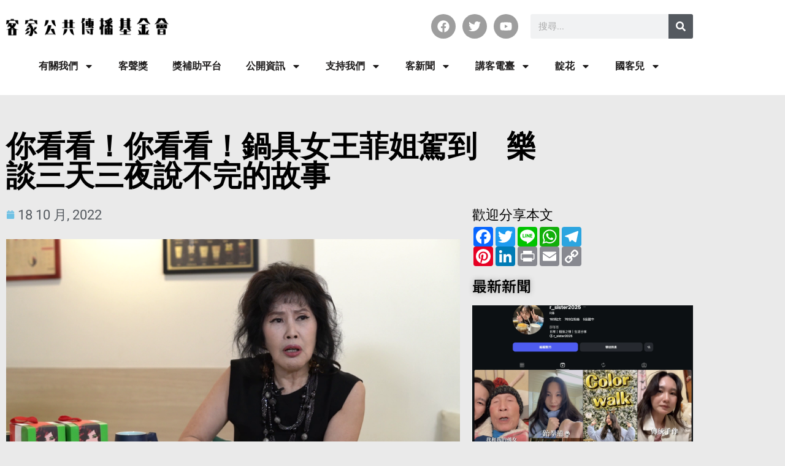

--- FILE ---
content_type: text/html; charset=UTF-8
request_url: https://www.hpcf.tw/2022/10/18/%E4%BD%A0%E7%9C%8B%E7%9C%8B%EF%BC%81%E4%BD%A0%E7%9C%8B%E7%9C%8B%EF%BC%81%E9%8D%8B%E5%85%B7%E5%A5%B3%E7%8E%8B%E8%8F%B2%E5%A7%90%E9%A7%95%E5%88%B0%E3%80%80%E6%A8%82%E8%AB%87%E4%B8%89%E5%A4%A9%E4%B8%89/
body_size: 26982
content:
<!DOCTYPE html>
<html class="html" lang="zh-TW">
<head>
	<meta charset="UTF-8">
	<link rel="profile" href="https://gmpg.org/xfn/11">

	<title>你看看！你看看！鍋具女王菲姐駕到　樂談三天三夜說不完的故事 &#8211; 客家公共傳播基金會 Hakka Public Communication Foundation</title>
<meta name='robots' content='max-image-preview:large' />
<meta name="viewport" content="width=device-width, initial-scale=1"><!-- Google tag (gtag.js) consent mode dataLayer added by Site Kit -->
<script id="google_gtagjs-js-consent-mode-data-layer">
window.dataLayer = window.dataLayer || [];function gtag(){dataLayer.push(arguments);}
gtag('consent', 'default', {"ad_personalization":"denied","ad_storage":"denied","ad_user_data":"denied","analytics_storage":"denied","functionality_storage":"denied","security_storage":"denied","personalization_storage":"denied","region":["AT","BE","BG","CH","CY","CZ","DE","DK","EE","ES","FI","FR","GB","GR","HR","HU","IE","IS","IT","LI","LT","LU","LV","MT","NL","NO","PL","PT","RO","SE","SI","SK"],"wait_for_update":500});
window._googlesitekitConsentCategoryMap = {"statistics":["analytics_storage"],"marketing":["ad_storage","ad_user_data","ad_personalization"],"functional":["functionality_storage","security_storage"],"preferences":["personalization_storage"]};
window._googlesitekitConsents = {"ad_personalization":"denied","ad_storage":"denied","ad_user_data":"denied","analytics_storage":"denied","functionality_storage":"denied","security_storage":"denied","personalization_storage":"denied","region":["AT","BE","BG","CH","CY","CZ","DE","DK","EE","ES","FI","FR","GB","GR","HR","HU","IE","IS","IT","LI","LT","LU","LV","MT","NL","NO","PL","PT","RO","SE","SI","SK"],"wait_for_update":500};
</script>
<!-- End Google tag (gtag.js) consent mode dataLayer added by Site Kit -->
<link rel='dns-prefetch' href='//www.googletagmanager.com' />
<link rel='dns-prefetch' href='//fonts.googleapis.com' />
<link rel='dns-prefetch' href='//pagead2.googlesyndication.com' />
<link rel="alternate" type="application/rss+xml" title="訂閱《客家公共傳播基金會 Hakka Public Communication Foundation》&raquo; 資訊提供" href="https://www.hpcf.tw/feed/" />
<link rel="alternate" type="application/rss+xml" title="訂閱《客家公共傳播基金會 Hakka Public Communication Foundation》&raquo; 留言的資訊提供" href="https://www.hpcf.tw/comments/feed/" />
<link rel="alternate" title="oEmbed (JSON)" type="application/json+oembed" href="https://www.hpcf.tw/wp-json/oembed/1.0/embed?url=https%3A%2F%2Fwww.hpcf.tw%2F2022%2F10%2F18%2F%25e4%25bd%25a0%25e7%259c%258b%25e7%259c%258b%25ef%25bc%2581%25e4%25bd%25a0%25e7%259c%258b%25e7%259c%258b%25ef%25bc%2581%25e9%258d%258b%25e5%2585%25b7%25e5%25a5%25b3%25e7%258e%258b%25e8%258f%25b2%25e5%25a7%2590%25e9%25a7%2595%25e5%2588%25b0%25e3%2580%2580%25e6%25a8%2582%25e8%25ab%2587%25e4%25b8%2589%25e5%25a4%25a9%25e4%25b8%2589%2F" />
<link rel="alternate" title="oEmbed (XML)" type="text/xml+oembed" href="https://www.hpcf.tw/wp-json/oembed/1.0/embed?url=https%3A%2F%2Fwww.hpcf.tw%2F2022%2F10%2F18%2F%25e4%25bd%25a0%25e7%259c%258b%25e7%259c%258b%25ef%25bc%2581%25e4%25bd%25a0%25e7%259c%258b%25e7%259c%258b%25ef%25bc%2581%25e9%258d%258b%25e5%2585%25b7%25e5%25a5%25b3%25e7%258e%258b%25e8%258f%25b2%25e5%25a7%2590%25e9%25a7%2595%25e5%2588%25b0%25e3%2580%2580%25e6%25a8%2582%25e8%25ab%2587%25e4%25b8%2589%25e5%25a4%25a9%25e4%25b8%2589%2F&#038;format=xml" />
<style id='wp-img-auto-sizes-contain-inline-css'>
img:is([sizes=auto i],[sizes^="auto," i]){contain-intrinsic-size:3000px 1500px}
/*# sourceURL=wp-img-auto-sizes-contain-inline-css */
</style>
<link rel='stylesheet' id='wp-block-library-css' href='https://www.hpcf.tw/wp-includes/css/dist/block-library/style.min.css?ver=6.9' media='all' />
<style id='wp-block-library-theme-inline-css'>
.wp-block-audio :where(figcaption){color:#555;font-size:13px;text-align:center}.is-dark-theme .wp-block-audio :where(figcaption){color:#ffffffa6}.wp-block-audio{margin:0 0 1em}.wp-block-code{border:1px solid #ccc;border-radius:4px;font-family:Menlo,Consolas,monaco,monospace;padding:.8em 1em}.wp-block-embed :where(figcaption){color:#555;font-size:13px;text-align:center}.is-dark-theme .wp-block-embed :where(figcaption){color:#ffffffa6}.wp-block-embed{margin:0 0 1em}.blocks-gallery-caption{color:#555;font-size:13px;text-align:center}.is-dark-theme .blocks-gallery-caption{color:#ffffffa6}:root :where(.wp-block-image figcaption){color:#555;font-size:13px;text-align:center}.is-dark-theme :root :where(.wp-block-image figcaption){color:#ffffffa6}.wp-block-image{margin:0 0 1em}.wp-block-pullquote{border-bottom:4px solid;border-top:4px solid;color:currentColor;margin-bottom:1.75em}.wp-block-pullquote :where(cite),.wp-block-pullquote :where(footer),.wp-block-pullquote__citation{color:currentColor;font-size:.8125em;font-style:normal;text-transform:uppercase}.wp-block-quote{border-left:.25em solid;margin:0 0 1.75em;padding-left:1em}.wp-block-quote cite,.wp-block-quote footer{color:currentColor;font-size:.8125em;font-style:normal;position:relative}.wp-block-quote:where(.has-text-align-right){border-left:none;border-right:.25em solid;padding-left:0;padding-right:1em}.wp-block-quote:where(.has-text-align-center){border:none;padding-left:0}.wp-block-quote.is-large,.wp-block-quote.is-style-large,.wp-block-quote:where(.is-style-plain){border:none}.wp-block-search .wp-block-search__label{font-weight:700}.wp-block-search__button{border:1px solid #ccc;padding:.375em .625em}:where(.wp-block-group.has-background){padding:1.25em 2.375em}.wp-block-separator.has-css-opacity{opacity:.4}.wp-block-separator{border:none;border-bottom:2px solid;margin-left:auto;margin-right:auto}.wp-block-separator.has-alpha-channel-opacity{opacity:1}.wp-block-separator:not(.is-style-wide):not(.is-style-dots){width:100px}.wp-block-separator.has-background:not(.is-style-dots){border-bottom:none;height:1px}.wp-block-separator.has-background:not(.is-style-wide):not(.is-style-dots){height:2px}.wp-block-table{margin:0 0 1em}.wp-block-table td,.wp-block-table th{word-break:normal}.wp-block-table :where(figcaption){color:#555;font-size:13px;text-align:center}.is-dark-theme .wp-block-table :where(figcaption){color:#ffffffa6}.wp-block-video :where(figcaption){color:#555;font-size:13px;text-align:center}.is-dark-theme .wp-block-video :where(figcaption){color:#ffffffa6}.wp-block-video{margin:0 0 1em}:root :where(.wp-block-template-part.has-background){margin-bottom:0;margin-top:0;padding:1.25em 2.375em}
/*# sourceURL=/wp-includes/css/dist/block-library/theme.min.css */
</style>
<style id='classic-theme-styles-inline-css'>
/*! This file is auto-generated */
.wp-block-button__link{color:#fff;background-color:#32373c;border-radius:9999px;box-shadow:none;text-decoration:none;padding:calc(.667em + 2px) calc(1.333em + 2px);font-size:1.125em}.wp-block-file__button{background:#32373c;color:#fff;text-decoration:none}
/*# sourceURL=/wp-includes/css/classic-themes.min.css */
</style>
<style id='global-styles-inline-css'>
:root{--wp--preset--aspect-ratio--square: 1;--wp--preset--aspect-ratio--4-3: 4/3;--wp--preset--aspect-ratio--3-4: 3/4;--wp--preset--aspect-ratio--3-2: 3/2;--wp--preset--aspect-ratio--2-3: 2/3;--wp--preset--aspect-ratio--16-9: 16/9;--wp--preset--aspect-ratio--9-16: 9/16;--wp--preset--color--black: #000000;--wp--preset--color--cyan-bluish-gray: #abb8c3;--wp--preset--color--white: #ffffff;--wp--preset--color--pale-pink: #f78da7;--wp--preset--color--vivid-red: #cf2e2e;--wp--preset--color--luminous-vivid-orange: #ff6900;--wp--preset--color--luminous-vivid-amber: #fcb900;--wp--preset--color--light-green-cyan: #7bdcb5;--wp--preset--color--vivid-green-cyan: #00d084;--wp--preset--color--pale-cyan-blue: #8ed1fc;--wp--preset--color--vivid-cyan-blue: #0693e3;--wp--preset--color--vivid-purple: #9b51e0;--wp--preset--gradient--vivid-cyan-blue-to-vivid-purple: linear-gradient(135deg,rgb(6,147,227) 0%,rgb(155,81,224) 100%);--wp--preset--gradient--light-green-cyan-to-vivid-green-cyan: linear-gradient(135deg,rgb(122,220,180) 0%,rgb(0,208,130) 100%);--wp--preset--gradient--luminous-vivid-amber-to-luminous-vivid-orange: linear-gradient(135deg,rgb(252,185,0) 0%,rgb(255,105,0) 100%);--wp--preset--gradient--luminous-vivid-orange-to-vivid-red: linear-gradient(135deg,rgb(255,105,0) 0%,rgb(207,46,46) 100%);--wp--preset--gradient--very-light-gray-to-cyan-bluish-gray: linear-gradient(135deg,rgb(238,238,238) 0%,rgb(169,184,195) 100%);--wp--preset--gradient--cool-to-warm-spectrum: linear-gradient(135deg,rgb(74,234,220) 0%,rgb(151,120,209) 20%,rgb(207,42,186) 40%,rgb(238,44,130) 60%,rgb(251,105,98) 80%,rgb(254,248,76) 100%);--wp--preset--gradient--blush-light-purple: linear-gradient(135deg,rgb(255,206,236) 0%,rgb(152,150,240) 100%);--wp--preset--gradient--blush-bordeaux: linear-gradient(135deg,rgb(254,205,165) 0%,rgb(254,45,45) 50%,rgb(107,0,62) 100%);--wp--preset--gradient--luminous-dusk: linear-gradient(135deg,rgb(255,203,112) 0%,rgb(199,81,192) 50%,rgb(65,88,208) 100%);--wp--preset--gradient--pale-ocean: linear-gradient(135deg,rgb(255,245,203) 0%,rgb(182,227,212) 50%,rgb(51,167,181) 100%);--wp--preset--gradient--electric-grass: linear-gradient(135deg,rgb(202,248,128) 0%,rgb(113,206,126) 100%);--wp--preset--gradient--midnight: linear-gradient(135deg,rgb(2,3,129) 0%,rgb(40,116,252) 100%);--wp--preset--font-size--small: 13px;--wp--preset--font-size--medium: 20px;--wp--preset--font-size--large: 36px;--wp--preset--font-size--x-large: 42px;--wp--preset--spacing--20: 0.44rem;--wp--preset--spacing--30: 0.67rem;--wp--preset--spacing--40: 1rem;--wp--preset--spacing--50: 1.5rem;--wp--preset--spacing--60: 2.25rem;--wp--preset--spacing--70: 3.38rem;--wp--preset--spacing--80: 5.06rem;--wp--preset--shadow--natural: 6px 6px 9px rgba(0, 0, 0, 0.2);--wp--preset--shadow--deep: 12px 12px 50px rgba(0, 0, 0, 0.4);--wp--preset--shadow--sharp: 6px 6px 0px rgba(0, 0, 0, 0.2);--wp--preset--shadow--outlined: 6px 6px 0px -3px rgb(255, 255, 255), 6px 6px rgb(0, 0, 0);--wp--preset--shadow--crisp: 6px 6px 0px rgb(0, 0, 0);}:where(.is-layout-flex){gap: 0.5em;}:where(.is-layout-grid){gap: 0.5em;}body .is-layout-flex{display: flex;}.is-layout-flex{flex-wrap: wrap;align-items: center;}.is-layout-flex > :is(*, div){margin: 0;}body .is-layout-grid{display: grid;}.is-layout-grid > :is(*, div){margin: 0;}:where(.wp-block-columns.is-layout-flex){gap: 2em;}:where(.wp-block-columns.is-layout-grid){gap: 2em;}:where(.wp-block-post-template.is-layout-flex){gap: 1.25em;}:where(.wp-block-post-template.is-layout-grid){gap: 1.25em;}.has-black-color{color: var(--wp--preset--color--black) !important;}.has-cyan-bluish-gray-color{color: var(--wp--preset--color--cyan-bluish-gray) !important;}.has-white-color{color: var(--wp--preset--color--white) !important;}.has-pale-pink-color{color: var(--wp--preset--color--pale-pink) !important;}.has-vivid-red-color{color: var(--wp--preset--color--vivid-red) !important;}.has-luminous-vivid-orange-color{color: var(--wp--preset--color--luminous-vivid-orange) !important;}.has-luminous-vivid-amber-color{color: var(--wp--preset--color--luminous-vivid-amber) !important;}.has-light-green-cyan-color{color: var(--wp--preset--color--light-green-cyan) !important;}.has-vivid-green-cyan-color{color: var(--wp--preset--color--vivid-green-cyan) !important;}.has-pale-cyan-blue-color{color: var(--wp--preset--color--pale-cyan-blue) !important;}.has-vivid-cyan-blue-color{color: var(--wp--preset--color--vivid-cyan-blue) !important;}.has-vivid-purple-color{color: var(--wp--preset--color--vivid-purple) !important;}.has-black-background-color{background-color: var(--wp--preset--color--black) !important;}.has-cyan-bluish-gray-background-color{background-color: var(--wp--preset--color--cyan-bluish-gray) !important;}.has-white-background-color{background-color: var(--wp--preset--color--white) !important;}.has-pale-pink-background-color{background-color: var(--wp--preset--color--pale-pink) !important;}.has-vivid-red-background-color{background-color: var(--wp--preset--color--vivid-red) !important;}.has-luminous-vivid-orange-background-color{background-color: var(--wp--preset--color--luminous-vivid-orange) !important;}.has-luminous-vivid-amber-background-color{background-color: var(--wp--preset--color--luminous-vivid-amber) !important;}.has-light-green-cyan-background-color{background-color: var(--wp--preset--color--light-green-cyan) !important;}.has-vivid-green-cyan-background-color{background-color: var(--wp--preset--color--vivid-green-cyan) !important;}.has-pale-cyan-blue-background-color{background-color: var(--wp--preset--color--pale-cyan-blue) !important;}.has-vivid-cyan-blue-background-color{background-color: var(--wp--preset--color--vivid-cyan-blue) !important;}.has-vivid-purple-background-color{background-color: var(--wp--preset--color--vivid-purple) !important;}.has-black-border-color{border-color: var(--wp--preset--color--black) !important;}.has-cyan-bluish-gray-border-color{border-color: var(--wp--preset--color--cyan-bluish-gray) !important;}.has-white-border-color{border-color: var(--wp--preset--color--white) !important;}.has-pale-pink-border-color{border-color: var(--wp--preset--color--pale-pink) !important;}.has-vivid-red-border-color{border-color: var(--wp--preset--color--vivid-red) !important;}.has-luminous-vivid-orange-border-color{border-color: var(--wp--preset--color--luminous-vivid-orange) !important;}.has-luminous-vivid-amber-border-color{border-color: var(--wp--preset--color--luminous-vivid-amber) !important;}.has-light-green-cyan-border-color{border-color: var(--wp--preset--color--light-green-cyan) !important;}.has-vivid-green-cyan-border-color{border-color: var(--wp--preset--color--vivid-green-cyan) !important;}.has-pale-cyan-blue-border-color{border-color: var(--wp--preset--color--pale-cyan-blue) !important;}.has-vivid-cyan-blue-border-color{border-color: var(--wp--preset--color--vivid-cyan-blue) !important;}.has-vivid-purple-border-color{border-color: var(--wp--preset--color--vivid-purple) !important;}.has-vivid-cyan-blue-to-vivid-purple-gradient-background{background: var(--wp--preset--gradient--vivid-cyan-blue-to-vivid-purple) !important;}.has-light-green-cyan-to-vivid-green-cyan-gradient-background{background: var(--wp--preset--gradient--light-green-cyan-to-vivid-green-cyan) !important;}.has-luminous-vivid-amber-to-luminous-vivid-orange-gradient-background{background: var(--wp--preset--gradient--luminous-vivid-amber-to-luminous-vivid-orange) !important;}.has-luminous-vivid-orange-to-vivid-red-gradient-background{background: var(--wp--preset--gradient--luminous-vivid-orange-to-vivid-red) !important;}.has-very-light-gray-to-cyan-bluish-gray-gradient-background{background: var(--wp--preset--gradient--very-light-gray-to-cyan-bluish-gray) !important;}.has-cool-to-warm-spectrum-gradient-background{background: var(--wp--preset--gradient--cool-to-warm-spectrum) !important;}.has-blush-light-purple-gradient-background{background: var(--wp--preset--gradient--blush-light-purple) !important;}.has-blush-bordeaux-gradient-background{background: var(--wp--preset--gradient--blush-bordeaux) !important;}.has-luminous-dusk-gradient-background{background: var(--wp--preset--gradient--luminous-dusk) !important;}.has-pale-ocean-gradient-background{background: var(--wp--preset--gradient--pale-ocean) !important;}.has-electric-grass-gradient-background{background: var(--wp--preset--gradient--electric-grass) !important;}.has-midnight-gradient-background{background: var(--wp--preset--gradient--midnight) !important;}.has-small-font-size{font-size: var(--wp--preset--font-size--small) !important;}.has-medium-font-size{font-size: var(--wp--preset--font-size--medium) !important;}.has-large-font-size{font-size: var(--wp--preset--font-size--large) !important;}.has-x-large-font-size{font-size: var(--wp--preset--font-size--x-large) !important;}
:where(.wp-block-post-template.is-layout-flex){gap: 1.25em;}:where(.wp-block-post-template.is-layout-grid){gap: 1.25em;}
:where(.wp-block-term-template.is-layout-flex){gap: 1.25em;}:where(.wp-block-term-template.is-layout-grid){gap: 1.25em;}
:where(.wp-block-columns.is-layout-flex){gap: 2em;}:where(.wp-block-columns.is-layout-grid){gap: 2em;}
:root :where(.wp-block-pullquote){font-size: 1.5em;line-height: 1.6;}
/*# sourceURL=global-styles-inline-css */
</style>
<link rel='stylesheet' id='contact-form-7-css' href='https://www.hpcf.tw/wp-content/plugins/contact-form-7/includes/css/styles.css?ver=6.1.4' media='all' />
<link rel='stylesheet' id='font-awesome-css' href='https://www.hpcf.tw/wp-content/themes/oceanwp/assets/fonts/fontawesome/css/all.min.css?ver=6.7.2' media='all' />
<link rel='stylesheet' id='simple-line-icons-css' href='https://www.hpcf.tw/wp-content/themes/oceanwp/assets/css/third/simple-line-icons.min.css?ver=2.4.0' media='all' />
<link rel='stylesheet' id='oceanwp-style-css' href='https://www.hpcf.tw/wp-content/themes/oceanwp/assets/css/style.min.css?ver=4.1.4' media='all' />
<link rel='stylesheet' id='oceanwp-google-font-noto-sans-css' href='//fonts.googleapis.com/css?family=Noto+Sans%3A100%2C200%2C300%2C400%2C500%2C600%2C700%2C800%2C900%2C100i%2C200i%2C300i%2C400i%2C500i%2C600i%2C700i%2C800i%2C900i&#038;subset=latin&#038;display=swap&#038;ver=6.9' media='all' />
<link rel='stylesheet' id='elementor-frontend-css' href='https://www.hpcf.tw/wp-content/plugins/elementor/assets/css/frontend.min.css?ver=3.34.1' media='all' />
<link rel='stylesheet' id='widget-image-css' href='https://www.hpcf.tw/wp-content/plugins/elementor/assets/css/widget-image.min.css?ver=3.34.1' media='all' />
<link rel='stylesheet' id='widget-social-icons-css' href='https://www.hpcf.tw/wp-content/plugins/elementor/assets/css/widget-social-icons.min.css?ver=3.34.1' media='all' />
<link rel='stylesheet' id='e-apple-webkit-css' href='https://www.hpcf.tw/wp-content/plugins/elementor/assets/css/conditionals/apple-webkit.min.css?ver=3.34.1' media='all' />
<link rel='stylesheet' id='widget-search-form-css' href='https://www.hpcf.tw/wp-content/plugins/elementor-pro/assets/css/widget-search-form.min.css?ver=3.34.0' media='all' />
<link rel='stylesheet' id='widget-nav-menu-css' href='https://www.hpcf.tw/wp-content/plugins/elementor-pro/assets/css/widget-nav-menu.min.css?ver=3.34.0' media='all' />
<link rel='stylesheet' id='widget-heading-css' href='https://www.hpcf.tw/wp-content/plugins/elementor/assets/css/widget-heading.min.css?ver=3.34.1' media='all' />
<link rel='stylesheet' id='widget-post-info-css' href='https://www.hpcf.tw/wp-content/plugins/elementor-pro/assets/css/widget-post-info.min.css?ver=3.34.0' media='all' />
<link rel='stylesheet' id='widget-icon-list-css' href='https://www.hpcf.tw/wp-content/plugins/elementor/assets/css/widget-icon-list.min.css?ver=3.34.1' media='all' />
<link rel='stylesheet' id='widget-post-navigation-css' href='https://www.hpcf.tw/wp-content/plugins/elementor-pro/assets/css/widget-post-navigation.min.css?ver=3.34.0' media='all' />
<link rel='stylesheet' id='widget-posts-css' href='https://www.hpcf.tw/wp-content/plugins/elementor-pro/assets/css/widget-posts.min.css?ver=3.34.0' media='all' />
<link rel='stylesheet' id='widget-author-box-css' href='https://www.hpcf.tw/wp-content/plugins/elementor-pro/assets/css/widget-author-box.min.css?ver=3.34.0' media='all' />
<link rel='stylesheet' id='elementor-post-798-css' href='https://www.hpcf.tw/wp-content/uploads/elementor/css/post-798.css?ver=1768556191' media='all' />
<link rel='stylesheet' id='font-awesome-5-all-css' href='https://www.hpcf.tw/wp-content/plugins/elementor/assets/lib/font-awesome/css/all.min.css?ver=3.34.1' media='all' />
<link rel='stylesheet' id='font-awesome-4-shim-css' href='https://www.hpcf.tw/wp-content/plugins/elementor/assets/lib/font-awesome/css/v4-shims.min.css?ver=3.34.1' media='all' />
<link rel='stylesheet' id='elementor-post-8727-css' href='https://www.hpcf.tw/wp-content/uploads/elementor/css/post-8727.css?ver=1768556191' media='all' />
<link rel='stylesheet' id='elementor-post-1061-css' href='https://www.hpcf.tw/wp-content/uploads/elementor/css/post-1061.css?ver=1768556191' media='all' />
<link rel='stylesheet' id='elementor-post-1465-css' href='https://www.hpcf.tw/wp-content/uploads/elementor/css/post-1465.css?ver=1768556191' media='all' />
<link rel='stylesheet' id='elementor-gf-local-roboto-css' href='https://www.hpcf.tw/wp-content/uploads/elementor/google-fonts/css/roboto.css?ver=1742265198' media='all' />
<link rel='stylesheet' id='elementor-gf-local-robotoslab-css' href='https://www.hpcf.tw/wp-content/uploads/elementor/google-fonts/css/robotoslab.css?ver=1742265206' media='all' />
<link rel='stylesheet' id='elementor-gf-local-notosanstc-css' href='https://www.hpcf.tw/wp-content/uploads/elementor/google-fonts/css/notosanstc.css?ver=1742265380' media='all' />
<script src="https://www.hpcf.tw/wp-includes/js/jquery/jquery.min.js?ver=3.7.1" id="jquery-core-js"></script>
<script src="https://www.hpcf.tw/wp-includes/js/jquery/jquery-migrate.min.js?ver=3.4.1" id="jquery-migrate-js"></script>
<script src="https://www.hpcf.tw/wp-content/plugins/elementor/assets/lib/font-awesome/js/v4-shims.min.js?ver=3.34.1" id="font-awesome-4-shim-js"></script>

<!-- Google tag (gtag.js) snippet added by Site Kit -->
<!-- Google Analytics snippet added by Site Kit -->
<script src="https://www.googletagmanager.com/gtag/js?id=G-J98RY1WP1J" id="google_gtagjs-js" async></script>
<script id="google_gtagjs-js-after">
window.dataLayer = window.dataLayer || [];function gtag(){dataLayer.push(arguments);}
gtag("set","linker",{"domains":["www.hpcf.tw"]});
gtag("js", new Date());
gtag("set", "developer_id.dZTNiMT", true);
gtag("config", "G-J98RY1WP1J");
//# sourceURL=google_gtagjs-js-after
</script>
<link rel="https://api.w.org/" href="https://www.hpcf.tw/wp-json/" /><link rel="alternate" title="JSON" type="application/json" href="https://www.hpcf.tw/wp-json/wp/v2/posts/12489" /><meta name="generator" content="WordPress 6.9" />
<link rel="canonical" href="https://www.hpcf.tw/2022/10/18/%e4%bd%a0%e7%9c%8b%e7%9c%8b%ef%bc%81%e4%bd%a0%e7%9c%8b%e7%9c%8b%ef%bc%81%e9%8d%8b%e5%85%b7%e5%a5%b3%e7%8e%8b%e8%8f%b2%e5%a7%90%e9%a7%95%e5%88%b0%e3%80%80%e6%a8%82%e8%ab%87%e4%b8%89%e5%a4%a9%e4%b8%89/" />
<link rel='shortlink' href='https://www.hpcf.tw/?p=12489' />
<meta name="generator" content="Site Kit by Google 1.170.0" /><meta name="generator" content="performance-lab 4.0.1; plugins: ">

<!-- Google AdSense meta tags added by Site Kit -->
<meta name="google-adsense-platform-account" content="ca-host-pub-2644536267352236">
<meta name="google-adsense-platform-domain" content="sitekit.withgoogle.com">
<!-- End Google AdSense meta tags added by Site Kit -->
<meta name="generator" content="Elementor 3.34.1; features: e_font_icon_svg, additional_custom_breakpoints; settings: css_print_method-external, google_font-enabled, font_display-auto">
			<style>
				.e-con.e-parent:nth-of-type(n+4):not(.e-lazyloaded):not(.e-no-lazyload),
				.e-con.e-parent:nth-of-type(n+4):not(.e-lazyloaded):not(.e-no-lazyload) * {
					background-image: none !important;
				}
				@media screen and (max-height: 1024px) {
					.e-con.e-parent:nth-of-type(n+3):not(.e-lazyloaded):not(.e-no-lazyload),
					.e-con.e-parent:nth-of-type(n+3):not(.e-lazyloaded):not(.e-no-lazyload) * {
						background-image: none !important;
					}
				}
				@media screen and (max-height: 640px) {
					.e-con.e-parent:nth-of-type(n+2):not(.e-lazyloaded):not(.e-no-lazyload),
					.e-con.e-parent:nth-of-type(n+2):not(.e-lazyloaded):not(.e-no-lazyload) * {
						background-image: none !important;
					}
				}
			</style>
			
<!-- Google Tag Manager snippet added by Site Kit -->
<script>
			( function( w, d, s, l, i ) {
				w[l] = w[l] || [];
				w[l].push( {'gtm.start': new Date().getTime(), event: 'gtm.js'} );
				var f = d.getElementsByTagName( s )[0],
					j = d.createElement( s ), dl = l != 'dataLayer' ? '&l=' + l : '';
				j.async = true;
				j.src = 'https://www.googletagmanager.com/gtm.js?id=' + i + dl;
				f.parentNode.insertBefore( j, f );
			} )( window, document, 'script', 'dataLayer', 'GTM-N2KLMZ7' );
			
</script>

<!-- End Google Tag Manager snippet added by Site Kit -->

<!-- Google AdSense snippet added by Site Kit -->
<script async src="https://pagead2.googlesyndication.com/pagead/js/adsbygoogle.js?client=ca-pub-5651169096948827&amp;host=ca-host-pub-2644536267352236" crossorigin="anonymous"></script>

<!-- End Google AdSense snippet added by Site Kit -->
<link rel="icon" href="https://www.hpcf.tw/wp-content/uploads/2020/06/cropped-favi-32x32.jpg" sizes="32x32" />
<link rel="icon" href="https://www.hpcf.tw/wp-content/uploads/2020/06/cropped-favi-192x192.jpg" sizes="192x192" />
<link rel="apple-touch-icon" href="https://www.hpcf.tw/wp-content/uploads/2020/06/cropped-favi-180x180.jpg" />
<meta name="msapplication-TileImage" content="https://www.hpcf.tw/wp-content/uploads/2020/06/cropped-favi-270x270.jpg" />
		<style id="wp-custom-css">
			.page-header{display:none}.blog-entry.thumbnail-entry .thumbnail{width:20%}@media only screen and (max-width:600px){.blog-entry.thumbnail-entry .thumbnail{width:100%}}.elementor-47 .elementor-element.elementor-element-cfcae61 .elementor-pagination .page-numbers.current{color:#ffffff;background-color:#0072B5;border-radius:12px;padding:2px 10px 2px 10px}.fa-twitter:before{content:"\f3c0"}.fa-twitter-square:before{content:"\f3c0"}.oceanwp-social-menu ul li.oceanwp-twitter a:hover{color:#00B900}.oceanwp-social-menu.simple-social ul li a{background-color:#00B900}/*@media screen and (min-width:961px) and (max-width:1060px){#site-logo{float:left;/* height:100%;display:table;width:240px}}*/h1,h2,h3,{font-family:jf-jinxuan}.elementor-slide-heading{font-family:jf-jinxuan}@media screen and (max-width:828px){.e-fas-caret-down{position:absolute;transform:translateY(-50%);right:20px}}		</style>
		<!-- OceanWP CSS -->
<style type="text/css">
/* Colors */a:hover,a.light:hover,.theme-heading .text::before,.theme-heading .text::after,#top-bar-content >a:hover,#top-bar-social li.oceanwp-email a:hover,#site-navigation-wrap .dropdown-menu >li >a:hover,#site-header.medium-header #medium-searchform button:hover,.oceanwp-mobile-menu-icon a:hover,.blog-entry.post .blog-entry-header .entry-title a:hover,.blog-entry.post .blog-entry-readmore a:hover,.blog-entry.thumbnail-entry .blog-entry-category a,ul.meta li a:hover,.dropcap,.single nav.post-navigation .nav-links .title,body .related-post-title a:hover,body #wp-calendar caption,body .contact-info-widget.default i,body .contact-info-widget.big-icons i,body .custom-links-widget .oceanwp-custom-links li a:hover,body .custom-links-widget .oceanwp-custom-links li a:hover:before,body .posts-thumbnails-widget li a:hover,body .social-widget li.oceanwp-email a:hover,.comment-author .comment-meta .comment-reply-link,#respond #cancel-comment-reply-link:hover,#footer-widgets .footer-box a:hover,#footer-bottom a:hover,#footer-bottom #footer-bottom-menu a:hover,.sidr a:hover,.sidr-class-dropdown-toggle:hover,.sidr-class-menu-item-has-children.active >a,.sidr-class-menu-item-has-children.active >a >.sidr-class-dropdown-toggle,input[type=checkbox]:checked:before{color:#0072b5}.single nav.post-navigation .nav-links .title .owp-icon use,.blog-entry.post .blog-entry-readmore a:hover .owp-icon use,body .contact-info-widget.default .owp-icon use,body .contact-info-widget.big-icons .owp-icon use{stroke:#0072b5}input[type="button"],input[type="reset"],input[type="submit"],button[type="submit"],.button,#site-navigation-wrap .dropdown-menu >li.btn >a >span,.thumbnail:hover i,.thumbnail:hover .link-post-svg-icon,.post-quote-content,.omw-modal .omw-close-modal,body .contact-info-widget.big-icons li:hover i,body .contact-info-widget.big-icons li:hover .owp-icon,body div.wpforms-container-full .wpforms-form input[type=submit],body div.wpforms-container-full .wpforms-form button[type=submit],body div.wpforms-container-full .wpforms-form .wpforms-page-button,.woocommerce-cart .wp-element-button,.woocommerce-checkout .wp-element-button,.wp-block-button__link{background-color:#0072b5}.widget-title{border-color:#0072b5}blockquote{border-color:#0072b5}.wp-block-quote{border-color:#0072b5}#searchform-dropdown{border-color:#0072b5}.dropdown-menu .sub-menu{border-color:#0072b5}.blog-entry.large-entry .blog-entry-readmore a:hover{border-color:#0072b5}.oceanwp-newsletter-form-wrap input[type="email"]:focus{border-color:#0072b5}.social-widget li.oceanwp-email a:hover{border-color:#0072b5}#respond #cancel-comment-reply-link:hover{border-color:#0072b5}body .contact-info-widget.big-icons li:hover i{border-color:#0072b5}body .contact-info-widget.big-icons li:hover .owp-icon{border-color:#0072b5}#footer-widgets .oceanwp-newsletter-form-wrap input[type="email"]:focus{border-color:#0072b5}body,.separate-layout,.has-parallax-footer:not(.separate-layout) #main{background-color:#eaeaea}a{color:#0072b5}a .owp-icon use{stroke:#0072b5}a:hover{color:#3f43ad}a:hover .owp-icon use{stroke:#3f43ad}body .theme-button,body input[type="submit"],body button[type="submit"],body button,body .button,body div.wpforms-container-full .wpforms-form input[type=submit],body div.wpforms-container-full .wpforms-form button[type=submit],body div.wpforms-container-full .wpforms-form .wpforms-page-button,.woocommerce-cart .wp-element-button,.woocommerce-checkout .wp-element-button,.wp-block-button__link{background-color:#0072b5}body .theme-button:hover,body input[type="submit"]:hover,body button[type="submit"]:hover,body button:hover,body .button:hover,body div.wpforms-container-full .wpforms-form input[type=submit]:hover,body div.wpforms-container-full .wpforms-form input[type=submit]:active,body div.wpforms-container-full .wpforms-form button[type=submit]:hover,body div.wpforms-container-full .wpforms-form button[type=submit]:active,body div.wpforms-container-full .wpforms-form .wpforms-page-button:hover,body div.wpforms-container-full .wpforms-form .wpforms-page-button:active,.woocommerce-cart .wp-element-button:hover,.woocommerce-checkout .wp-element-button:hover,.wp-block-button__link:hover{background-color:#0072b5}body .theme-button,body input[type="submit"],body button[type="submit"],body button,body .button,body div.wpforms-container-full .wpforms-form input[type=submit],body div.wpforms-container-full .wpforms-form button[type=submit],body div.wpforms-container-full .wpforms-form .wpforms-page-button,.woocommerce-cart .wp-element-button,.woocommerce-checkout .wp-element-button,.wp-block-button__link{border-color:#ffffff}body .theme-button:hover,body input[type="submit"]:hover,body button[type="submit"]:hover,body button:hover,body .button:hover,body div.wpforms-container-full .wpforms-form input[type=submit]:hover,body div.wpforms-container-full .wpforms-form input[type=submit]:active,body div.wpforms-container-full .wpforms-form button[type=submit]:hover,body div.wpforms-container-full .wpforms-form button[type=submit]:active,body div.wpforms-container-full .wpforms-form .wpforms-page-button:hover,body div.wpforms-container-full .wpforms-form .wpforms-page-button:active,.woocommerce-cart .wp-element-button:hover,.woocommerce-checkout .wp-element-button:hover,.wp-block-button__link:hover{border-color:#ffffff}form input[type="text"],form input[type="password"],form input[type="email"],form input[type="url"],form input[type="date"],form input[type="month"],form input[type="time"],form input[type="datetime"],form input[type="datetime-local"],form input[type="week"],form input[type="number"],form input[type="search"],form input[type="tel"],form input[type="color"],form select,form textarea{color:#000000}body div.wpforms-container-full .wpforms-form input[type=date],body div.wpforms-container-full .wpforms-form input[type=datetime],body div.wpforms-container-full .wpforms-form input[type=datetime-local],body div.wpforms-container-full .wpforms-form input[type=email],body div.wpforms-container-full .wpforms-form input[type=month],body div.wpforms-container-full .wpforms-form input[type=number],body div.wpforms-container-full .wpforms-form input[type=password],body div.wpforms-container-full .wpforms-form input[type=range],body div.wpforms-container-full .wpforms-form input[type=search],body div.wpforms-container-full .wpforms-form input[type=tel],body div.wpforms-container-full .wpforms-form input[type=text],body div.wpforms-container-full .wpforms-form input[type=time],body div.wpforms-container-full .wpforms-form input[type=url],body div.wpforms-container-full .wpforms-form input[type=week],body div.wpforms-container-full .wpforms-form select,body div.wpforms-container-full .wpforms-form textarea{color:#000000}body{color:#000000}/* OceanWP Style Settings CSS */.theme-button,input[type="submit"],button[type="submit"],button,.button,body div.wpforms-container-full .wpforms-form input[type=submit],body div.wpforms-container-full .wpforms-form button[type=submit],body div.wpforms-container-full .wpforms-form .wpforms-page-button{border-style:solid}.theme-button,input[type="submit"],button[type="submit"],button,.button,body div.wpforms-container-full .wpforms-form input[type=submit],body div.wpforms-container-full .wpforms-form button[type=submit],body div.wpforms-container-full .wpforms-form .wpforms-page-button{border-width:1px}form input[type="text"],form input[type="password"],form input[type="email"],form input[type="url"],form input[type="date"],form input[type="month"],form input[type="time"],form input[type="datetime"],form input[type="datetime-local"],form input[type="week"],form input[type="number"],form input[type="search"],form input[type="tel"],form input[type="color"],form select,form textarea,.woocommerce .woocommerce-checkout .select2-container--default .select2-selection--single{border-style:solid}body div.wpforms-container-full .wpforms-form input[type=date],body div.wpforms-container-full .wpforms-form input[type=datetime],body div.wpforms-container-full .wpforms-form input[type=datetime-local],body div.wpforms-container-full .wpforms-form input[type=email],body div.wpforms-container-full .wpforms-form input[type=month],body div.wpforms-container-full .wpforms-form input[type=number],body div.wpforms-container-full .wpforms-form input[type=password],body div.wpforms-container-full .wpforms-form input[type=range],body div.wpforms-container-full .wpforms-form input[type=search],body div.wpforms-container-full .wpforms-form input[type=tel],body div.wpforms-container-full .wpforms-form input[type=text],body div.wpforms-container-full .wpforms-form input[type=time],body div.wpforms-container-full .wpforms-form input[type=url],body div.wpforms-container-full .wpforms-form input[type=week],body div.wpforms-container-full .wpforms-form select,body div.wpforms-container-full .wpforms-form textarea{border-style:solid}form input[type="text"],form input[type="password"],form input[type="email"],form input[type="url"],form input[type="date"],form input[type="month"],form input[type="time"],form input[type="datetime"],form input[type="datetime-local"],form input[type="week"],form input[type="number"],form input[type="search"],form input[type="tel"],form input[type="color"],form select,form textarea{border-radius:3px}body div.wpforms-container-full .wpforms-form input[type=date],body div.wpforms-container-full .wpforms-form input[type=datetime],body div.wpforms-container-full .wpforms-form input[type=datetime-local],body div.wpforms-container-full .wpforms-form input[type=email],body div.wpforms-container-full .wpforms-form input[type=month],body div.wpforms-container-full .wpforms-form input[type=number],body div.wpforms-container-full .wpforms-form input[type=password],body div.wpforms-container-full .wpforms-form input[type=range],body div.wpforms-container-full .wpforms-form input[type=search],body div.wpforms-container-full .wpforms-form input[type=tel],body div.wpforms-container-full .wpforms-form input[type=text],body div.wpforms-container-full .wpforms-form input[type=time],body div.wpforms-container-full .wpforms-form input[type=url],body div.wpforms-container-full .wpforms-form input[type=week],body div.wpforms-container-full .wpforms-form select,body div.wpforms-container-full .wpforms-form textarea{border-radius:3px}.page-numbers a,.page-numbers span:not(.elementor-screen-only),.page-links span{border-width:3px}@media (max-width:768px){.page-numbers a,.page-numbers span:not(.elementor-screen-only),.page-links span{border-width:px}}@media (max-width:480px){.page-numbers a,.page-numbers span:not(.elementor-screen-only),.page-links span{border-width:px}}/* Header */#site-header-inner{padding:0 20px 0 20px}#site-header.has-header-media .overlay-header-media{background-color:rgba(0,0,0,0.5)}#site-logo #site-logo-inner a img,#site-header.center-header #site-navigation-wrap .middle-site-logo a img{max-width:300px}@media (max-width:768px){#site-logo #site-logo-inner a img,#site-header.center-header #site-navigation-wrap .middle-site-logo a img{max-width:240px}}@media (max-width:480px){#site-logo #site-logo-inner a img,#site-header.center-header #site-navigation-wrap .middle-site-logo a img{max-width:240px}}#site-navigation-wrap .dropdown-menu >li >a,.oceanwp-mobile-menu-icon a,#searchform-header-replace-close{color:#000000}#site-navigation-wrap .dropdown-menu >li >a .owp-icon use,.oceanwp-mobile-menu-icon a .owp-icon use,#searchform-header-replace-close .owp-icon use{stroke:#000000}.oceanwp-social-menu ul li a,.oceanwp-social-menu .colored ul li a,.oceanwp-social-menu .minimal ul li a,.oceanwp-social-menu .dark ul li a{font-size:24px}.oceanwp-social-menu ul li a .owp-icon,.oceanwp-social-menu .colored ul li a .owp-icon,.oceanwp-social-menu .minimal ul li a .owp-icon,.oceanwp-social-menu .dark ul li a .owp-icon{width:24px;height:24px}@media (max-width:480px){.oceanwp-social-menu ul li a,.oceanwp-social-menu .colored ul li a,.oceanwp-social-menu .minimal ul li a,.oceanwp-social-menu .dark ul li a,.sidr-class-social-menu-inner ul li a{font-size:30px}}@media (max-width:480px){.oceanwp-social-menu ul li a .owp-icon,.oceanwp-social-menu .colored ul li a .owp-icon,.oceanwp-social-menu .minimal ul li a .owp-icon,.oceanwp-social-menu .dark ul li a .owp-icon{width:30px;height:30px}}.oceanwp-social-menu.simple-social ul li a{background-color:rgba(30,115,190,0)}@media (max-width:1080px){#top-bar-nav,#site-navigation-wrap,.oceanwp-social-menu,.after-header-content{display:none}.center-logo #site-logo{float:none;position:absolute;left:50%;padding:0;-webkit-transform:translateX(-50%);transform:translateX(-50%)}#site-header.center-header #site-logo,.oceanwp-mobile-menu-icon,#oceanwp-cart-sidebar-wrap{display:block}body.vertical-header-style #outer-wrap{margin:0 !important}#site-header.vertical-header{position:relative;width:100%;left:0 !important;right:0 !important}#site-header.vertical-header .has-template >#site-logo{display:block}#site-header.vertical-header #site-header-inner{display:-webkit-box;display:-webkit-flex;display:-ms-flexbox;display:flex;-webkit-align-items:center;align-items:center;padding:0;max-width:90%}#site-header.vertical-header #site-header-inner >*:not(.oceanwp-mobile-menu-icon){display:none}#site-header.vertical-header #site-header-inner >*{padding:0 !important}#site-header.vertical-header #site-header-inner #site-logo{display:block;margin:0;width:50%;text-align:left}body.rtl #site-header.vertical-header #site-header-inner #site-logo{text-align:right}#site-header.vertical-header #site-header-inner .oceanwp-mobile-menu-icon{width:50%;text-align:right}body.rtl #site-header.vertical-header #site-header-inner .oceanwp-mobile-menu-icon{text-align:left}#site-header.vertical-header .vertical-toggle,body.vertical-header-style.vh-closed #site-header.vertical-header .vertical-toggle{display:none}#site-logo.has-responsive-logo .custom-logo-link{display:none}#site-logo.has-responsive-logo .responsive-logo-link{display:block}.is-sticky #site-logo.has-sticky-logo .responsive-logo-link{display:none}.is-sticky #site-logo.has-responsive-logo .sticky-logo-link{display:block}#top-bar.has-no-content #top-bar-social.top-bar-left,#top-bar.has-no-content #top-bar-social.top-bar-right{position:inherit;left:auto;right:auto;float:none;height:auto;line-height:1.5em;margin-top:0;text-align:center}#top-bar.has-no-content #top-bar-social li{float:none;display:inline-block}.owp-cart-overlay,#side-panel-wrap a.side-panel-btn{display:none !important}}/* Blog CSS */.ocean-single-post-header ul.meta-item li a:hover{color:#333333}/* Typography */body{font-size:22px;line-height:1.8}h1,h2,h3,h4,h5,h6,.theme-heading,.widget-title,.oceanwp-widget-recent-posts-title,.comment-reply-title,.entry-title,.sidebar-box .widget-title{line-height:1.4}h1{font-size:48px;line-height:1.4}h2{font-size:36px;line-height:1.4}h3{font-size:24px;line-height:1.4}h4{font-size:14px;line-height:1.4}h5{font-size:14px;line-height:1.4}h6{font-size:15px;line-height:1.4}.page-header .page-header-title,.page-header.background-image-page-header .page-header-title{font-family:'Noto Sans';font-size:32px;line-height:1.4}.page-header .page-subheading{font-family:'Noto Sans';font-size:15px;line-height:1.8}.site-breadcrumbs,.site-breadcrumbs a{font-size:13px;line-height:1.4}#top-bar-content,#top-bar-social-alt{font-size:12px;line-height:1.8}#site-logo a.site-logo-text{font-size:24px;line-height:1.8}#site-navigation-wrap .dropdown-menu >li >a,#site-header.full_screen-header .fs-dropdown-menu >li >a,#site-header.top-header #site-navigation-wrap .dropdown-menu >li >a,#site-header.center-header #site-navigation-wrap .dropdown-menu >li >a,#site-header.medium-header #site-navigation-wrap .dropdown-menu >li >a,.oceanwp-mobile-menu-icon a{font-size:18px;font-weight:700}.dropdown-menu ul li a.menu-link,#site-header.full_screen-header .fs-dropdown-menu ul.sub-menu li a{font-family:'Noto Sans';font-size:18px;line-height:1.2;letter-spacing:.6px}.sidr-class-dropdown-menu li a,a.sidr-class-toggle-sidr-close,#mobile-dropdown ul li a,body #mobile-fullscreen ul li a{font-family:'Noto Sans';font-size:16px;line-height:1.8;font-weight:700}.blog-entry.post .blog-entry-header .entry-title a{font-family:'Noto Sans';font-size:24px;line-height:1.4}.ocean-single-post-header .single-post-title{font-size:34px;line-height:1.4;letter-spacing:.6px}.ocean-single-post-header ul.meta-item li,.ocean-single-post-header ul.meta-item li a{font-size:13px;line-height:1.4;letter-spacing:.6px}.ocean-single-post-header .post-author-name,.ocean-single-post-header .post-author-name a{font-size:14px;line-height:1.4;letter-spacing:.6px}.ocean-single-post-header .post-author-description{font-size:12px;line-height:1.4;letter-spacing:.6px}.single-post .entry-title{font-family:'Noto Sans';line-height:1.4;letter-spacing:.6px}.single-post ul.meta li,.single-post ul.meta li a{font-size:14px;line-height:1.4;letter-spacing:.6px}.sidebar-box .widget-title,.sidebar-box.widget_block .wp-block-heading{font-family:'Noto Sans';font-size:18px;line-height:1;letter-spacing:1px}.sidebar-box,.footer-box{font-family:'Noto Sans'}#footer-widgets .footer-box .widget-title{font-size:13px;line-height:1;letter-spacing:1px}#footer-bottom #copyright{font-size:12px;line-height:1}#footer-bottom #footer-bottom-menu{font-size:12px;line-height:1}.woocommerce-store-notice.demo_store{line-height:2;letter-spacing:1.5px}.demo_store .woocommerce-store-notice__dismiss-link{line-height:2;letter-spacing:1.5px}.woocommerce ul.products li.product li.title h2,.woocommerce ul.products li.product li.title a{font-size:14px;line-height:1.5}.woocommerce ul.products li.product li.category,.woocommerce ul.products li.product li.category a{font-size:12px;line-height:1}.woocommerce ul.products li.product .price{font-size:18px;line-height:1}.woocommerce ul.products li.product .button,.woocommerce ul.products li.product .product-inner .added_to_cart{font-size:12px;line-height:1.5;letter-spacing:1px}.woocommerce ul.products li.owp-woo-cond-notice span,.woocommerce ul.products li.owp-woo-cond-notice a{font-size:16px;line-height:1;letter-spacing:1px;font-weight:600;text-transform:capitalize}.woocommerce div.product .product_title{font-size:24px;line-height:1.4;letter-spacing:.6px}.woocommerce div.product p.price{font-size:36px;line-height:1}.woocommerce .owp-btn-normal .summary form button.button,.woocommerce .owp-btn-big .summary form button.button,.woocommerce .owp-btn-very-big .summary form button.button{font-size:12px;line-height:1.5;letter-spacing:1px;text-transform:uppercase}.woocommerce div.owp-woo-single-cond-notice span,.woocommerce div.owp-woo-single-cond-notice a{font-size:18px;line-height:2;letter-spacing:1.5px;font-weight:600;text-transform:capitalize}
</style></head>

<body class="wp-singular post-template-default single single-post postid-12489 single-format-standard wp-custom-logo wp-embed-responsive wp-theme-oceanwp oceanwp-theme dropdown-mobile no-header-border content-full-width content-max-width post-in-category-realtime post-in-category-focus has-breadcrumbs elementor-default elementor-kit-798 elementor-page-1465" itemscope="itemscope" itemtype="https://schema.org/Article">

			<!-- Google Tag Manager (noscript) snippet added by Site Kit -->
		<noscript>
			<iframe src="https://www.googletagmanager.com/ns.html?id=GTM-N2KLMZ7" height="0" width="0" style="display:none;visibility:hidden"></iframe>
		</noscript>
		<!-- End Google Tag Manager (noscript) snippet added by Site Kit -->
		
	
	<div id="outer-wrap" class="site clr">

		<a class="skip-link screen-reader-text" href="#main">Skip to content</a>

		
		<div id="wrap" class="clr">

			
			
<header id="site-header" class="clr" data-height="100" itemscope="itemscope" itemtype="https://schema.org/WPHeader" role="banner">

			<header data-elementor-type="header" data-elementor-id="8727" class="elementor elementor-8727 elementor-location-header" data-elementor-post-type="elementor_library">
					<section class="elementor-section elementor-top-section elementor-element elementor-element-920846e elementor-section-boxed elementor-section-height-default elementor-section-height-default" data-id="920846e" data-element_type="section">
						<div class="elementor-container elementor-column-gap-default">
					<div class="elementor-column elementor-col-25 elementor-top-column elementor-element elementor-element-bdcf554" data-id="bdcf554" data-element_type="column">
			<div class="elementor-widget-wrap elementor-element-populated">
						<div class="elementor-element elementor-element-0337e96 elementor-widget elementor-widget-theme-site-logo elementor-widget-image" data-id="0337e96" data-element_type="widget" data-widget_type="theme-site-logo.default">
				<div class="elementor-widget-container">
											<a href="https://www.hpcf.tw">
			<img width="628" height="70" src="https://www.hpcf.tw/wp-content/uploads/2020/06/hpcf_客家傳播基金會_Logo_2024_dark.png" class="attachment-full size-full wp-image-14264" alt="" />				</a>
											</div>
				</div>
					</div>
		</div>
				<div class="elementor-column elementor-col-25 elementor-top-column elementor-element elementor-element-bee4692" data-id="bee4692" data-element_type="column">
			<div class="elementor-widget-wrap">
							</div>
		</div>
				<div class="elementor-column elementor-col-25 elementor-top-column elementor-element elementor-element-a41ce54" data-id="a41ce54" data-element_type="column">
			<div class="elementor-widget-wrap elementor-element-populated">
						<div class="elementor-element elementor-element-85c1448 elementor-shape-circle e-grid-align-right elementor-grid-0 elementor-widget elementor-widget-social-icons" data-id="85c1448" data-element_type="widget" data-widget_type="social-icons.default">
				<div class="elementor-widget-container">
							<div class="elementor-social-icons-wrapper elementor-grid" role="list">
							<span class="elementor-grid-item" role="listitem">
					<a class="elementor-icon elementor-social-icon elementor-social-icon-facebook elementor-repeater-item-ad68992" href="https://www.facebook.com/hpcftw/" target="_blank">
						<span class="elementor-screen-only">Facebook</span>
						<svg aria-hidden="true" class="e-font-icon-svg e-fab-facebook" viewBox="0 0 512 512" xmlns="http://www.w3.org/2000/svg"><path d="M504 256C504 119 393 8 256 8S8 119 8 256c0 123.78 90.69 226.38 209.25 245V327.69h-63V256h63v-54.64c0-62.15 37-96.48 93.67-96.48 27.14 0 55.52 4.84 55.52 4.84v61h-31.28c-30.8 0-40.41 19.12-40.41 38.73V256h68.78l-11 71.69h-57.78V501C413.31 482.38 504 379.78 504 256z"></path></svg>					</a>
				</span>
							<span class="elementor-grid-item" role="listitem">
					<a class="elementor-icon elementor-social-icon elementor-social-icon-twitter elementor-repeater-item-9c62c56" href="https://line.me/R/ti/p/%40132wljpy" target="_blank">
						<span class="elementor-screen-only">Twitter</span>
						<svg aria-hidden="true" class="e-font-icon-svg e-fab-twitter" viewBox="0 0 512 512" xmlns="http://www.w3.org/2000/svg"><path d="M459.37 151.716c.325 4.548.325 9.097.325 13.645 0 138.72-105.583 298.558-298.558 298.558-59.452 0-114.68-17.219-161.137-47.106 8.447.974 16.568 1.299 25.34 1.299 49.055 0 94.213-16.568 130.274-44.832-46.132-.975-84.792-31.188-98.112-72.772 6.498.974 12.995 1.624 19.818 1.624 9.421 0 18.843-1.3 27.614-3.573-48.081-9.747-84.143-51.98-84.143-102.985v-1.299c13.969 7.797 30.214 12.67 47.431 13.319-28.264-18.843-46.781-51.005-46.781-87.391 0-19.492 5.197-37.36 14.294-52.954 51.655 63.675 129.3 105.258 216.365 109.807-1.624-7.797-2.599-15.918-2.599-24.04 0-57.828 46.782-104.934 104.934-104.934 30.213 0 57.502 12.67 76.67 33.137 23.715-4.548 46.456-13.32 66.599-25.34-7.798 24.366-24.366 44.833-46.132 57.827 21.117-2.273 41.584-8.122 60.426-16.243-14.292 20.791-32.161 39.308-52.628 54.253z"></path></svg>					</a>
				</span>
							<span class="elementor-grid-item" role="listitem">
					<a class="elementor-icon elementor-social-icon elementor-social-icon-youtube elementor-repeater-item-3f8cbdb" href="https://www.youtube.com/channel/UC3hBLSdeS1bplVVxIONShlw" target="_blank">
						<span class="elementor-screen-only">Youtube</span>
						<svg aria-hidden="true" class="e-font-icon-svg e-fab-youtube" viewBox="0 0 576 512" xmlns="http://www.w3.org/2000/svg"><path d="M549.655 124.083c-6.281-23.65-24.787-42.276-48.284-48.597C458.781 64 288 64 288 64S117.22 64 74.629 75.486c-23.497 6.322-42.003 24.947-48.284 48.597-11.412 42.867-11.412 132.305-11.412 132.305s0 89.438 11.412 132.305c6.281 23.65 24.787 41.5 48.284 47.821C117.22 448 288 448 288 448s170.78 0 213.371-11.486c23.497-6.321 42.003-24.171 48.284-47.821 11.412-42.867 11.412-132.305 11.412-132.305s0-89.438-11.412-132.305zm-317.51 213.508V175.185l142.739 81.205-142.739 81.201z"></path></svg>					</a>
				</span>
					</div>
						</div>
				</div>
					</div>
		</div>
				<div class="elementor-column elementor-col-25 elementor-top-column elementor-element elementor-element-99a0547" data-id="99a0547" data-element_type="column">
			<div class="elementor-widget-wrap elementor-element-populated">
						<div class="elementor-element elementor-element-941de58 elementor-search-form--skin-classic elementor-search-form--button-type-icon elementor-search-form--icon-search elementor-widget elementor-widget-search-form" data-id="941de58" data-element_type="widget" data-settings="{&quot;skin&quot;:&quot;classic&quot;}" data-widget_type="search-form.default">
				<div class="elementor-widget-container">
							<search role="search">
			<form class="elementor-search-form" action="https://www.hpcf.tw" method="get">
												<div class="elementor-search-form__container">
					<label class="elementor-screen-only" for="elementor-search-form-941de58">搜尋</label>

					
					<input id="elementor-search-form-941de58" placeholder="搜尋..." class="elementor-search-form__input" type="search" name="s" value="">
					
											<button class="elementor-search-form__submit" type="submit" aria-label="搜尋">
															<div class="e-font-icon-svg-container"><svg class="fa fa-search e-font-icon-svg e-fas-search" viewBox="0 0 512 512" xmlns="http://www.w3.org/2000/svg"><path d="M505 442.7L405.3 343c-4.5-4.5-10.6-7-17-7H372c27.6-35.3 44-79.7 44-128C416 93.1 322.9 0 208 0S0 93.1 0 208s93.1 208 208 208c48.3 0 92.7-16.4 128-44v16.3c0 6.4 2.5 12.5 7 17l99.7 99.7c9.4 9.4 24.6 9.4 33.9 0l28.3-28.3c9.4-9.4 9.4-24.6.1-34zM208 336c-70.7 0-128-57.2-128-128 0-70.7 57.2-128 128-128 70.7 0 128 57.2 128 128 0 70.7-57.2 128-128 128z"></path></svg></div>													</button>
					
									</div>
			</form>
		</search>
						</div>
				</div>
					</div>
		</div>
					</div>
		</section>
				<section class="elementor-section elementor-top-section elementor-element elementor-element-fd30ebd elementor-section-boxed elementor-section-height-default elementor-section-height-default" data-id="fd30ebd" data-element_type="section">
						<div class="elementor-container elementor-column-gap-default">
					<div class="elementor-column elementor-col-100 elementor-top-column elementor-element elementor-element-d1a29e5" data-id="d1a29e5" data-element_type="column">
			<div class="elementor-widget-wrap elementor-element-populated">
						<div class="elementor-element elementor-element-dc56f32 elementor-nav-menu__align-center elementor-nav-menu--dropdown-tablet elementor-nav-menu__text-align-aside elementor-nav-menu--toggle elementor-nav-menu--burger elementor-widget elementor-widget-nav-menu" data-id="dc56f32" data-element_type="widget" data-settings="{&quot;layout&quot;:&quot;horizontal&quot;,&quot;submenu_icon&quot;:{&quot;value&quot;:&quot;&lt;svg aria-hidden=\&quot;true\&quot; class=\&quot;e-font-icon-svg e-fas-caret-down\&quot; viewBox=\&quot;0 0 320 512\&quot; xmlns=\&quot;http:\/\/www.w3.org\/2000\/svg\&quot;&gt;&lt;path d=\&quot;M31.3 192h257.3c17.8 0 26.7 21.5 14.1 34.1L174.1 354.8c-7.8 7.8-20.5 7.8-28.3 0L17.2 226.1C4.6 213.5 13.5 192 31.3 192z\&quot;&gt;&lt;\/path&gt;&lt;\/svg&gt;&quot;,&quot;library&quot;:&quot;fa-solid&quot;},&quot;toggle&quot;:&quot;burger&quot;}" data-widget_type="nav-menu.default">
				<div class="elementor-widget-container">
								<nav aria-label="選單" class="elementor-nav-menu--main elementor-nav-menu__container elementor-nav-menu--layout-horizontal e--pointer-underline e--animation-fade">
				<ul id="menu-1-dc56f32" class="elementor-nav-menu"><li class="menu-item menu-item-type-custom menu-item-object-custom menu-item-has-children menu-item-1096"><a href="/about/" class="elementor-item">有關我們</a>
<ul class="sub-menu elementor-nav-menu--dropdown">
	<li class="menu-item menu-item-type-post_type menu-item-object-page menu-item-50"><a href="https://www.hpcf.tw/about/" class="elementor-sub-item">認識我們</a></li>
	<li class="menu-item menu-item-type-custom menu-item-object-custom menu-item-has-children menu-item-671"><a href="https://www.hpcf.tw/about#tablemembers" class="elementor-sub-item elementor-item-anchor">董監事一覽</a>
	<ul class="sub-menu elementor-nav-menu--dropdown">
		<li class="menu-item menu-item-type-custom menu-item-object-custom menu-item-12578"><a href="https://www.hpcf.tw/about/" class="elementor-sub-item">第二屆董事名單</a></li>
		<li class="menu-item menu-item-type-post_type menu-item-object-page menu-item-12534"><a href="https://www.hpcf.tw/%e7%ac%ac%e4%b8%80%e5%b1%86%e8%91%a3%e4%ba%8b%e5%90%8d%e5%96%ae/" class="elementor-sub-item">第一屆董事名單</a></li>
	</ul>
</li>
	<li class="menu-item menu-item-type-post_type menu-item-object-post menu-item-3737"><a href="https://www.hpcf.tw/2020/06/03/donate_protocol/" class="elementor-sub-item">捐助與章程</a></li>
	<li class="menu-item menu-item-type-post_type menu-item-object-page menu-item-has-children menu-item-1017"><a href="https://www.hpcf.tw/news/" class="elementor-sub-item">最新消息</a>
	<ul class="sub-menu elementor-nav-menu--dropdown">
		<li class="menu-item menu-item-type-taxonomy menu-item-object-category current-post-ancestor current-menu-parent current-post-parent menu-item-7612"><a href="https://www.hpcf.tw/category/focus/" class="elementor-sub-item">客家焦點</a></li>
		<li class="menu-item menu-item-type-custom menu-item-object-custom menu-item-13008"><a href="https://hakkanews.tw/1786hero/" class="elementor-sub-item">客家義民專題</a></li>
	</ul>
</li>
	<li class="menu-item menu-item-type-post_type menu-item-object-page menu-item-has-children menu-item-1104"><a href="https://www.hpcf.tw/%e8%81%af%e7%b5%a1%e6%88%91%e5%80%91/" class="elementor-sub-item">聯絡我們</a>
	<ul class="sub-menu elementor-nav-menu--dropdown">
		<li class="menu-item menu-item-type-custom menu-item-object-custom menu-item-3182"><a href="https://www.facebook.com/hpcftw/" class="elementor-sub-item">客傳會臉書</a></li>
		<li class="menu-item menu-item-type-custom menu-item-object-custom menu-item-3233"><a href="https://line.me/R/ti/p/%40132wljpy" class="elementor-sub-item">加入客傳會Line</a></li>
		<li class="menu-item menu-item-type-custom menu-item-object-custom menu-item-9469"><a href="https://www.youtube.com/channel/UC3hBLSdeS1bplVVxIONShlw" class="elementor-sub-item">訂閱客傳會YouTube</a></li>
	</ul>
</li>
</ul>
</li>
<li class="menu-item menu-item-type-custom menu-item-object-custom menu-item-9641"><a href="https://hva.hpcf.tw/" class="elementor-item">客聲獎</a></li>
<li class="menu-item menu-item-type-custom menu-item-object-custom menu-item-14950"><a href="https://grants.hpcf.tw/" class="elementor-item">獎補助平台</a></li>
<li class="menu-item menu-item-type-custom menu-item-object-custom menu-item-has-children menu-item-1016"><a href="#" class="elementor-item elementor-item-anchor">公開資訊</a>
<ul class="sub-menu elementor-nav-menu--dropdown">
	<li class="menu-item menu-item-type-post_type menu-item-object-page menu-item-12727"><a href="https://www.hpcf.tw/budgetandfinal/" class="elementor-sub-item">預決算書及工作計畫</a></li>
	<li class="menu-item menu-item-type-post_type menu-item-object-page menu-item-12726"><a href="https://www.hpcf.tw/board_meeting/" class="elementor-sub-item">董監事會議紀錄</a></li>
	<li class="menu-item menu-item-type-custom menu-item-object-custom menu-item-has-children menu-item-4973"><a href="#" class="elementor-sub-item elementor-item-anchor">年報</a>
	<ul class="sub-menu elementor-nav-menu--dropdown">
		<li class="menu-item menu-item-type-custom menu-item-object-custom menu-item-15454"><a href="https://drive.google.com/file/d/1WVJVP1fNAi4TC1BuXkAarjIYJds-PNJi/view" class="elementor-sub-item">113年年報</a></li>
		<li class="menu-item menu-item-type-custom menu-item-object-custom menu-item-15057"><a target="_blank" href="https://hpcf.tw/2023ybook/" class="elementor-sub-item">112年年報動態版</a></li>
		<li class="menu-item menu-item-type-custom menu-item-object-custom menu-item-14011"><a target="_blank" href="https://hpcf.tw/2022ybook/" class="elementor-sub-item">111年年報動態版</a></li>
		<li class="menu-item menu-item-type-post_type menu-item-object-page menu-item-11611"><a href="https://www.hpcf.tw/110_yearbook/" class="elementor-sub-item">110年年報</a></li>
		<li class="menu-item menu-item-type-post_type menu-item-object-page menu-item-4979"><a href="https://www.hpcf.tw/109_yearbook/" class="elementor-sub-item">109年年報</a></li>
	</ul>
</li>
	<li class="menu-item menu-item-type-post_type menu-item-object-page menu-item-15671"><a href="https://www.hpcf.tw/property_inventory/" class="elementor-sub-item">財產目錄及自籌收入項目</a></li>
	<li class="menu-item menu-item-type-custom menu-item-object-custom menu-item-672"><a href="https://www.hpcf.tw/tag/%e6%8b%9b%e6%a8%99%e5%85%ac%e5%91%8a/" class="elementor-sub-item">招標公告</a></li>
	<li class="menu-item menu-item-type-custom menu-item-object-custom menu-item-has-children menu-item-12136"><a href="https://www.hpcf.tw/110-year-annual-report/" class="elementor-sub-item">收聽調查報告</a>
	<ul class="sub-menu elementor-nav-menu--dropdown">
		<li class="menu-item menu-item-type-post_type menu-item-object-page menu-item-15249"><a href="https://www.hpcf.tw/radio-report-2024/" class="elementor-sub-item">113年講客廣播電臺收聽行為研究調查報告</a></li>
		<li class="menu-item menu-item-type-post_type menu-item-object-page menu-item-12133"><a href="https://www.hpcf.tw/110-year-annual-report/" class="elementor-sub-item">110年講客廣播電臺收聽行為研究調查 研究報告摘要</a></li>
	</ul>
</li>
	<li class="menu-item menu-item-type-custom menu-item-object-custom menu-item-has-children menu-item-15385"><a target="_blank" href="https://www.hakkaradio.org.tw/podcast" class="elementor-sub-item">Podcast</a>
	<ul class="sub-menu elementor-nav-menu--dropdown">
		<li class="menu-item menu-item-type-post_type menu-item-object-post menu-item-15384"><a href="https://www.hpcf.tw/2025/06/02/115th-year-quottalker-radio/" class="elementor-sub-item">114年「講客廣播電臺Podcast節目」第1次徵件公告</a></li>
	</ul>
</li>
	<li class="menu-item menu-item-type-custom menu-item-object-custom menu-item-has-children menu-item-15308"><a href="https://grants.hpcf.tw/subsidy/view/id/84" class="elementor-sub-item">廣播節目補助</a>
	<ul class="sub-menu elementor-nav-menu--dropdown">
		<li class="menu-item menu-item-type-post_type menu-item-object-post menu-item-has-children menu-item-15627"><a href="https://www.hpcf.tw/2025/09/15/announcement-of-the-115th/" class="elementor-sub-item">115年度補助製播客家廣播節目公告</a>
		<ul class="sub-menu elementor-nav-menu--dropdown">
			<li class="menu-item menu-item-type-post_type menu-item-object-post menu-item-15306"><a href="https://www.hpcf.tw/2025/01/20/114-annual-subsidy-podcaster/" class="elementor-sub-item">114年度補助製播客家廣播節目第二次公告</a></li>
			<li class="menu-item menu-item-type-post_type menu-item-object-post menu-item-15331"><a href="https://www.hpcf.tw/2024/09/23/114-annual-grant-for-the-broadcast-of-hakka-radio-programmes/" class="elementor-sub-item">114年度補助製播客家廣播節目第一次公告</a></li>
			<li class="menu-item menu-item-type-post_type menu-item-object-post menu-item-15307"><a href="https://www.hpcf.tw/2023/12/22/113_program_sub/" class="elementor-sub-item">113年度補助製播客家廣播節目公告</a></li>
			<li class="menu-item menu-item-type-post_type menu-item-object-post menu-item-15629"><a href="https://www.hpcf.tw/2022/12/05/112_program_sub/" class="elementor-sub-item">112年度補助製播客家廣播節目公告</a></li>
			<li class="menu-item menu-item-type-post_type menu-item-object-post menu-item-15630"><a href="https://www.hpcf.tw/2021/12/01/110sub_list_s/" class="elementor-sub-item">111年度補助製播客家廣播節目公告</a></li>
			<li class="menu-item menu-item-type-post_type menu-item-object-post menu-item-15631"><a href="https://www.hpcf.tw/2021/03/25/sub_list_s/" class="elementor-sub-item">110年度補助製播客家廣播節目公告</a></li>
			<li class="menu-item menu-item-type-post_type menu-item-object-post menu-item-15632"><a href="https://www.hpcf.tw/2021/03/25/sub_list/" class="elementor-sub-item">109年度補助製播客家廣播節目公告</a></li>
		</ul>
</li>
		<li class="menu-item menu-item-type-custom menu-item-object-custom menu-item-15628"><a href="https://docs.google.com/document/d/1fILV3z1mraOeDKyCiR415Fj7sLdxuS2u/edit?tab=t.0#heading=h.j4bdxh88zbl3" class="elementor-sub-item elementor-item-anchor">廣播節目補助要點</a></li>
	</ul>
</li>
	<li class="menu-item menu-item-type-custom menu-item-object-custom menu-item-has-children menu-item-15259"><a href="https://grants.hpcf.tw/subsidy/view/id/1" class="elementor-sub-item">出版品補助</a>
	<ul class="sub-menu elementor-nav-menu--dropdown">
		<li class="menu-item menu-item-type-post_type menu-item-object-post menu-item-has-children menu-item-15258"><a href="https://www.hpcf.tw/2025/02/17/subsidy-news-the-deadline-for/" class="elementor-sub-item">【公告】114年度客家普及著作出版補助</a>
		<ul class="sub-menu elementor-nav-menu--dropdown">
			<li class="menu-item menu-item-type-post_type menu-item-object-post menu-item-15375"><a href="https://www.hpcf.tw/2025/05/30/publish_114y/" class="elementor-sub-item">【公告】114年度客家普及著作出版補助結果</a></li>
			<li class="menu-item menu-item-type-post_type menu-item-object-post menu-item-15265"><a href="https://www.hpcf.tw/2024/05/23/publish_113y/" class="elementor-sub-item">【公告】113年度客家普及著作出版補助結果</a></li>
			<li class="menu-item menu-item-type-post_type menu-item-object-post menu-item-15266"><a href="https://www.hpcf.tw/2023/07/06/publish_112y/" class="elementor-sub-item">【公告】112年度客家普及著作出版補助結果</a></li>
			<li class="menu-item menu-item-type-post_type menu-item-object-post menu-item-15267"><a href="https://www.hpcf.tw/2022/07/06/publish_111y/" class="elementor-sub-item">【公告】111年度客家普及著作出版補助結果</a></li>
			<li class="menu-item menu-item-type-post_type menu-item-object-post menu-item-15268"><a href="https://www.hpcf.tw/2021/07/07/publish_110y/" class="elementor-sub-item">【公告】110年度客家普及著作出版補助結果</a></li>
		</ul>
</li>
		<li class="menu-item menu-item-type-custom menu-item-object-custom menu-item-15260"><a href="https://grants.hpcf.tw/subsidy/viewYear/id/35" class="elementor-sub-item">線上申辦</a></li>
		<li class="menu-item menu-item-type-custom menu-item-object-custom menu-item-15261"><a href="https://grants.hpcf.tw/news/view/id/15" class="elementor-sub-item">申請補助使用手冊</a></li>
	</ul>
</li>
	<li class="menu-item menu-item-type-custom menu-item-object-custom menu-item-674"><a href="https://www.hpcf.tw/tag/%e6%b4%bb%e5%8b%95%e5%85%ac%e5%91%8a/" class="elementor-sub-item">活動公告</a></li>
	<li class="menu-item menu-item-type-custom menu-item-object-custom menu-item-2325"><a href="https://www.hpcf.tw/tag/%E5%BE%B5%E6%89%8D%E5%85%AC%E5%91%8A/" class="elementor-sub-item">徵才公告</a></li>
	<li class="menu-item menu-item-type-custom menu-item-object-custom menu-item-12464"><a href="https://www.facebook.com/Hakkamv" class="elementor-sub-item">電影</a></li>
	<li class="menu-item menu-item-type-custom menu-item-object-custom menu-item-13901"><a target="_blank" href="https://www.hakka.gov.tw/chhakka/app/folder/178" class="elementor-sub-item">政策宣導相關廣告</a></li>
</ul>
</li>
<li class="menu-item menu-item-type-custom menu-item-object-custom menu-item-has-children menu-item-4131"><a target="_blank" href="https://donaten.hpcf.tw/" class="elementor-item">支持我們</a>
<ul class="sub-menu elementor-nav-menu--dropdown">
	<li class="menu-item menu-item-type-custom menu-item-object-custom menu-item-13722"><a href="https://www.hpcf.tw/shop/" class="elementor-sub-item">客傳會商城</a></li>
	<li class="menu-item menu-item-type-post_type menu-item-object-page menu-item-2224"><a href="https://www.hpcf.tw/donation/donation2/" class="elementor-sub-item">捐款芳名錄</a></li>
	<li class="menu-item menu-item-type-post_type menu-item-object-page menu-item-12628"><a href="https://www.hpcf.tw/donate_policy/" class="elementor-sub-item">捐贈公開徵信相關說明</a></li>
</ul>
</li>
<li class="menu-item menu-item-type-custom menu-item-object-custom menu-item-has-children menu-item-9466"><a href="https://hakkanews.tw/" class="elementor-item">客新聞</a>
<ul class="sub-menu elementor-nav-menu--dropdown">
	<li class="menu-item menu-item-type-custom menu-item-object-custom menu-item-9468"><a href="https://hakkanews.tw/" class="elementor-sub-item">客新聞官網</a></li>
	<li class="menu-item menu-item-type-custom menu-item-object-custom menu-item-9467"><a href="https://www.facebook.com/HakkaNews.tw" class="elementor-sub-item">客新聞臉書</a></li>
</ul>
</li>
<li class="menu-item menu-item-type-custom menu-item-object-custom menu-item-has-children menu-item-348"><a target="_blank" href="https://www.hakkaradio.org.tw/" class="elementor-item">講客電臺</a>
<ul class="sub-menu elementor-nav-menu--dropdown">
	<li class="menu-item menu-item-type-custom menu-item-object-custom menu-item-14047"><a href="https://www.hakkaradio.org.tw/" class="elementor-sub-item">講客官網</a></li>
	<li class="menu-item menu-item-type-custom menu-item-object-custom menu-item-3179"><a href="https://www.facebook.com/hakkaradio105.9/" class="elementor-sub-item">講客臉書</a></li>
</ul>
</li>
<li class="menu-item menu-item-type-custom menu-item-object-custom menu-item-has-children menu-item-2342"><a href="https://tienfa.tw/" class="elementor-item">靛花</a>
<ul class="sub-menu elementor-nav-menu--dropdown">
	<li class="menu-item menu-item-type-custom menu-item-object-custom menu-item-3718"><a href="https://tienfa.tw/" class="elementor-sub-item">靛花官網</a></li>
	<li class="menu-item menu-item-type-custom menu-item-object-custom menu-item-1315"><a href="https://www.facebook.com/tienfa.tw/" class="elementor-sub-item">靛花臉書</a></li>
</ul>
</li>
<li class="menu-item menu-item-type-custom menu-item-object-custom menu-item-has-children menu-item-3172"><a href="https://www.hakkacc.org.tw/" class="elementor-item">國客兒</a>
<ul class="sub-menu elementor-nav-menu--dropdown">
	<li class="menu-item menu-item-type-custom menu-item-object-custom menu-item-has-children menu-item-3720"><a href="https://www.hakkacc.org.tw/" class="elementor-sub-item">客兒官網</a>
	<ul class="sub-menu elementor-nav-menu--dropdown">
		<li class="menu-item menu-item-type-custom menu-item-object-custom menu-item-3719"><a href="https://www.hakkaradio.org.tw/" class="elementor-sub-item">講客官網</a></li>
	</ul>
</li>
	<li class="menu-item menu-item-type-custom menu-item-object-custom menu-item-3180"><a href="https://www.facebook.com/hakkachildrenschoir" class="elementor-sub-item">客兒臉書</a></li>
</ul>
</li>
</ul>			</nav>
					<div class="elementor-menu-toggle" role="button" tabindex="0" aria-label="選單切換" aria-expanded="false">
			<svg aria-hidden="true" role="presentation" class="elementor-menu-toggle__icon--open e-font-icon-svg e-eicon-menu-bar" viewBox="0 0 1000 1000" xmlns="http://www.w3.org/2000/svg"><path d="M104 333H896C929 333 958 304 958 271S929 208 896 208H104C71 208 42 237 42 271S71 333 104 333ZM104 583H896C929 583 958 554 958 521S929 458 896 458H104C71 458 42 487 42 521S71 583 104 583ZM104 833H896C929 833 958 804 958 771S929 708 896 708H104C71 708 42 737 42 771S71 833 104 833Z"></path></svg><svg aria-hidden="true" role="presentation" class="elementor-menu-toggle__icon--close e-font-icon-svg e-eicon-close" viewBox="0 0 1000 1000" xmlns="http://www.w3.org/2000/svg"><path d="M742 167L500 408 258 167C246 154 233 150 217 150 196 150 179 158 167 167 154 179 150 196 150 212 150 229 154 242 171 254L408 500 167 742C138 771 138 800 167 829 196 858 225 858 254 829L496 587 738 829C750 842 767 846 783 846 800 846 817 842 829 829 842 817 846 804 846 783 846 767 842 750 829 737L588 500 833 258C863 229 863 200 833 171 804 137 775 137 742 167Z"></path></svg>		</div>
					<nav class="elementor-nav-menu--dropdown elementor-nav-menu__container" aria-hidden="true">
				<ul id="menu-2-dc56f32" class="elementor-nav-menu"><li class="menu-item menu-item-type-custom menu-item-object-custom menu-item-has-children menu-item-1096"><a href="/about/" class="elementor-item" tabindex="-1">有關我們</a>
<ul class="sub-menu elementor-nav-menu--dropdown">
	<li class="menu-item menu-item-type-post_type menu-item-object-page menu-item-50"><a href="https://www.hpcf.tw/about/" class="elementor-sub-item" tabindex="-1">認識我們</a></li>
	<li class="menu-item menu-item-type-custom menu-item-object-custom menu-item-has-children menu-item-671"><a href="https://www.hpcf.tw/about#tablemembers" class="elementor-sub-item elementor-item-anchor" tabindex="-1">董監事一覽</a>
	<ul class="sub-menu elementor-nav-menu--dropdown">
		<li class="menu-item menu-item-type-custom menu-item-object-custom menu-item-12578"><a href="https://www.hpcf.tw/about/" class="elementor-sub-item" tabindex="-1">第二屆董事名單</a></li>
		<li class="menu-item menu-item-type-post_type menu-item-object-page menu-item-12534"><a href="https://www.hpcf.tw/%e7%ac%ac%e4%b8%80%e5%b1%86%e8%91%a3%e4%ba%8b%e5%90%8d%e5%96%ae/" class="elementor-sub-item" tabindex="-1">第一屆董事名單</a></li>
	</ul>
</li>
	<li class="menu-item menu-item-type-post_type menu-item-object-post menu-item-3737"><a href="https://www.hpcf.tw/2020/06/03/donate_protocol/" class="elementor-sub-item" tabindex="-1">捐助與章程</a></li>
	<li class="menu-item menu-item-type-post_type menu-item-object-page menu-item-has-children menu-item-1017"><a href="https://www.hpcf.tw/news/" class="elementor-sub-item" tabindex="-1">最新消息</a>
	<ul class="sub-menu elementor-nav-menu--dropdown">
		<li class="menu-item menu-item-type-taxonomy menu-item-object-category current-post-ancestor current-menu-parent current-post-parent menu-item-7612"><a href="https://www.hpcf.tw/category/focus/" class="elementor-sub-item" tabindex="-1">客家焦點</a></li>
		<li class="menu-item menu-item-type-custom menu-item-object-custom menu-item-13008"><a href="https://hakkanews.tw/1786hero/" class="elementor-sub-item" tabindex="-1">客家義民專題</a></li>
	</ul>
</li>
	<li class="menu-item menu-item-type-post_type menu-item-object-page menu-item-has-children menu-item-1104"><a href="https://www.hpcf.tw/%e8%81%af%e7%b5%a1%e6%88%91%e5%80%91/" class="elementor-sub-item" tabindex="-1">聯絡我們</a>
	<ul class="sub-menu elementor-nav-menu--dropdown">
		<li class="menu-item menu-item-type-custom menu-item-object-custom menu-item-3182"><a href="https://www.facebook.com/hpcftw/" class="elementor-sub-item" tabindex="-1">客傳會臉書</a></li>
		<li class="menu-item menu-item-type-custom menu-item-object-custom menu-item-3233"><a href="https://line.me/R/ti/p/%40132wljpy" class="elementor-sub-item" tabindex="-1">加入客傳會Line</a></li>
		<li class="menu-item menu-item-type-custom menu-item-object-custom menu-item-9469"><a href="https://www.youtube.com/channel/UC3hBLSdeS1bplVVxIONShlw" class="elementor-sub-item" tabindex="-1">訂閱客傳會YouTube</a></li>
	</ul>
</li>
</ul>
</li>
<li class="menu-item menu-item-type-custom menu-item-object-custom menu-item-9641"><a href="https://hva.hpcf.tw/" class="elementor-item" tabindex="-1">客聲獎</a></li>
<li class="menu-item menu-item-type-custom menu-item-object-custom menu-item-14950"><a href="https://grants.hpcf.tw/" class="elementor-item" tabindex="-1">獎補助平台</a></li>
<li class="menu-item menu-item-type-custom menu-item-object-custom menu-item-has-children menu-item-1016"><a href="#" class="elementor-item elementor-item-anchor" tabindex="-1">公開資訊</a>
<ul class="sub-menu elementor-nav-menu--dropdown">
	<li class="menu-item menu-item-type-post_type menu-item-object-page menu-item-12727"><a href="https://www.hpcf.tw/budgetandfinal/" class="elementor-sub-item" tabindex="-1">預決算書及工作計畫</a></li>
	<li class="menu-item menu-item-type-post_type menu-item-object-page menu-item-12726"><a href="https://www.hpcf.tw/board_meeting/" class="elementor-sub-item" tabindex="-1">董監事會議紀錄</a></li>
	<li class="menu-item menu-item-type-custom menu-item-object-custom menu-item-has-children menu-item-4973"><a href="#" class="elementor-sub-item elementor-item-anchor" tabindex="-1">年報</a>
	<ul class="sub-menu elementor-nav-menu--dropdown">
		<li class="menu-item menu-item-type-custom menu-item-object-custom menu-item-15454"><a href="https://drive.google.com/file/d/1WVJVP1fNAi4TC1BuXkAarjIYJds-PNJi/view" class="elementor-sub-item" tabindex="-1">113年年報</a></li>
		<li class="menu-item menu-item-type-custom menu-item-object-custom menu-item-15057"><a target="_blank" href="https://hpcf.tw/2023ybook/" class="elementor-sub-item" tabindex="-1">112年年報動態版</a></li>
		<li class="menu-item menu-item-type-custom menu-item-object-custom menu-item-14011"><a target="_blank" href="https://hpcf.tw/2022ybook/" class="elementor-sub-item" tabindex="-1">111年年報動態版</a></li>
		<li class="menu-item menu-item-type-post_type menu-item-object-page menu-item-11611"><a href="https://www.hpcf.tw/110_yearbook/" class="elementor-sub-item" tabindex="-1">110年年報</a></li>
		<li class="menu-item menu-item-type-post_type menu-item-object-page menu-item-4979"><a href="https://www.hpcf.tw/109_yearbook/" class="elementor-sub-item" tabindex="-1">109年年報</a></li>
	</ul>
</li>
	<li class="menu-item menu-item-type-post_type menu-item-object-page menu-item-15671"><a href="https://www.hpcf.tw/property_inventory/" class="elementor-sub-item" tabindex="-1">財產目錄及自籌收入項目</a></li>
	<li class="menu-item menu-item-type-custom menu-item-object-custom menu-item-672"><a href="https://www.hpcf.tw/tag/%e6%8b%9b%e6%a8%99%e5%85%ac%e5%91%8a/" class="elementor-sub-item" tabindex="-1">招標公告</a></li>
	<li class="menu-item menu-item-type-custom menu-item-object-custom menu-item-has-children menu-item-12136"><a href="https://www.hpcf.tw/110-year-annual-report/" class="elementor-sub-item" tabindex="-1">收聽調查報告</a>
	<ul class="sub-menu elementor-nav-menu--dropdown">
		<li class="menu-item menu-item-type-post_type menu-item-object-page menu-item-15249"><a href="https://www.hpcf.tw/radio-report-2024/" class="elementor-sub-item" tabindex="-1">113年講客廣播電臺收聽行為研究調查報告</a></li>
		<li class="menu-item menu-item-type-post_type menu-item-object-page menu-item-12133"><a href="https://www.hpcf.tw/110-year-annual-report/" class="elementor-sub-item" tabindex="-1">110年講客廣播電臺收聽行為研究調查 研究報告摘要</a></li>
	</ul>
</li>
	<li class="menu-item menu-item-type-custom menu-item-object-custom menu-item-has-children menu-item-15385"><a target="_blank" href="https://www.hakkaradio.org.tw/podcast" class="elementor-sub-item" tabindex="-1">Podcast</a>
	<ul class="sub-menu elementor-nav-menu--dropdown">
		<li class="menu-item menu-item-type-post_type menu-item-object-post menu-item-15384"><a href="https://www.hpcf.tw/2025/06/02/115th-year-quottalker-radio/" class="elementor-sub-item" tabindex="-1">114年「講客廣播電臺Podcast節目」第1次徵件公告</a></li>
	</ul>
</li>
	<li class="menu-item menu-item-type-custom menu-item-object-custom menu-item-has-children menu-item-15308"><a href="https://grants.hpcf.tw/subsidy/view/id/84" class="elementor-sub-item" tabindex="-1">廣播節目補助</a>
	<ul class="sub-menu elementor-nav-menu--dropdown">
		<li class="menu-item menu-item-type-post_type menu-item-object-post menu-item-has-children menu-item-15627"><a href="https://www.hpcf.tw/2025/09/15/announcement-of-the-115th/" class="elementor-sub-item" tabindex="-1">115年度補助製播客家廣播節目公告</a>
		<ul class="sub-menu elementor-nav-menu--dropdown">
			<li class="menu-item menu-item-type-post_type menu-item-object-post menu-item-15306"><a href="https://www.hpcf.tw/2025/01/20/114-annual-subsidy-podcaster/" class="elementor-sub-item" tabindex="-1">114年度補助製播客家廣播節目第二次公告</a></li>
			<li class="menu-item menu-item-type-post_type menu-item-object-post menu-item-15331"><a href="https://www.hpcf.tw/2024/09/23/114-annual-grant-for-the-broadcast-of-hakka-radio-programmes/" class="elementor-sub-item" tabindex="-1">114年度補助製播客家廣播節目第一次公告</a></li>
			<li class="menu-item menu-item-type-post_type menu-item-object-post menu-item-15307"><a href="https://www.hpcf.tw/2023/12/22/113_program_sub/" class="elementor-sub-item" tabindex="-1">113年度補助製播客家廣播節目公告</a></li>
			<li class="menu-item menu-item-type-post_type menu-item-object-post menu-item-15629"><a href="https://www.hpcf.tw/2022/12/05/112_program_sub/" class="elementor-sub-item" tabindex="-1">112年度補助製播客家廣播節目公告</a></li>
			<li class="menu-item menu-item-type-post_type menu-item-object-post menu-item-15630"><a href="https://www.hpcf.tw/2021/12/01/110sub_list_s/" class="elementor-sub-item" tabindex="-1">111年度補助製播客家廣播節目公告</a></li>
			<li class="menu-item menu-item-type-post_type menu-item-object-post menu-item-15631"><a href="https://www.hpcf.tw/2021/03/25/sub_list_s/" class="elementor-sub-item" tabindex="-1">110年度補助製播客家廣播節目公告</a></li>
			<li class="menu-item menu-item-type-post_type menu-item-object-post menu-item-15632"><a href="https://www.hpcf.tw/2021/03/25/sub_list/" class="elementor-sub-item" tabindex="-1">109年度補助製播客家廣播節目公告</a></li>
		</ul>
</li>
		<li class="menu-item menu-item-type-custom menu-item-object-custom menu-item-15628"><a href="https://docs.google.com/document/d/1fILV3z1mraOeDKyCiR415Fj7sLdxuS2u/edit?tab=t.0#heading=h.j4bdxh88zbl3" class="elementor-sub-item elementor-item-anchor" tabindex="-1">廣播節目補助要點</a></li>
	</ul>
</li>
	<li class="menu-item menu-item-type-custom menu-item-object-custom menu-item-has-children menu-item-15259"><a href="https://grants.hpcf.tw/subsidy/view/id/1" class="elementor-sub-item" tabindex="-1">出版品補助</a>
	<ul class="sub-menu elementor-nav-menu--dropdown">
		<li class="menu-item menu-item-type-post_type menu-item-object-post menu-item-has-children menu-item-15258"><a href="https://www.hpcf.tw/2025/02/17/subsidy-news-the-deadline-for/" class="elementor-sub-item" tabindex="-1">【公告】114年度客家普及著作出版補助</a>
		<ul class="sub-menu elementor-nav-menu--dropdown">
			<li class="menu-item menu-item-type-post_type menu-item-object-post menu-item-15375"><a href="https://www.hpcf.tw/2025/05/30/publish_114y/" class="elementor-sub-item" tabindex="-1">【公告】114年度客家普及著作出版補助結果</a></li>
			<li class="menu-item menu-item-type-post_type menu-item-object-post menu-item-15265"><a href="https://www.hpcf.tw/2024/05/23/publish_113y/" class="elementor-sub-item" tabindex="-1">【公告】113年度客家普及著作出版補助結果</a></li>
			<li class="menu-item menu-item-type-post_type menu-item-object-post menu-item-15266"><a href="https://www.hpcf.tw/2023/07/06/publish_112y/" class="elementor-sub-item" tabindex="-1">【公告】112年度客家普及著作出版補助結果</a></li>
			<li class="menu-item menu-item-type-post_type menu-item-object-post menu-item-15267"><a href="https://www.hpcf.tw/2022/07/06/publish_111y/" class="elementor-sub-item" tabindex="-1">【公告】111年度客家普及著作出版補助結果</a></li>
			<li class="menu-item menu-item-type-post_type menu-item-object-post menu-item-15268"><a href="https://www.hpcf.tw/2021/07/07/publish_110y/" class="elementor-sub-item" tabindex="-1">【公告】110年度客家普及著作出版補助結果</a></li>
		</ul>
</li>
		<li class="menu-item menu-item-type-custom menu-item-object-custom menu-item-15260"><a href="https://grants.hpcf.tw/subsidy/viewYear/id/35" class="elementor-sub-item" tabindex="-1">線上申辦</a></li>
		<li class="menu-item menu-item-type-custom menu-item-object-custom menu-item-15261"><a href="https://grants.hpcf.tw/news/view/id/15" class="elementor-sub-item" tabindex="-1">申請補助使用手冊</a></li>
	</ul>
</li>
	<li class="menu-item menu-item-type-custom menu-item-object-custom menu-item-674"><a href="https://www.hpcf.tw/tag/%e6%b4%bb%e5%8b%95%e5%85%ac%e5%91%8a/" class="elementor-sub-item" tabindex="-1">活動公告</a></li>
	<li class="menu-item menu-item-type-custom menu-item-object-custom menu-item-2325"><a href="https://www.hpcf.tw/tag/%E5%BE%B5%E6%89%8D%E5%85%AC%E5%91%8A/" class="elementor-sub-item" tabindex="-1">徵才公告</a></li>
	<li class="menu-item menu-item-type-custom menu-item-object-custom menu-item-12464"><a href="https://www.facebook.com/Hakkamv" class="elementor-sub-item" tabindex="-1">電影</a></li>
	<li class="menu-item menu-item-type-custom menu-item-object-custom menu-item-13901"><a target="_blank" href="https://www.hakka.gov.tw/chhakka/app/folder/178" class="elementor-sub-item" tabindex="-1">政策宣導相關廣告</a></li>
</ul>
</li>
<li class="menu-item menu-item-type-custom menu-item-object-custom menu-item-has-children menu-item-4131"><a target="_blank" href="https://donaten.hpcf.tw/" class="elementor-item" tabindex="-1">支持我們</a>
<ul class="sub-menu elementor-nav-menu--dropdown">
	<li class="menu-item menu-item-type-custom menu-item-object-custom menu-item-13722"><a href="https://www.hpcf.tw/shop/" class="elementor-sub-item" tabindex="-1">客傳會商城</a></li>
	<li class="menu-item menu-item-type-post_type menu-item-object-page menu-item-2224"><a href="https://www.hpcf.tw/donation/donation2/" class="elementor-sub-item" tabindex="-1">捐款芳名錄</a></li>
	<li class="menu-item menu-item-type-post_type menu-item-object-page menu-item-12628"><a href="https://www.hpcf.tw/donate_policy/" class="elementor-sub-item" tabindex="-1">捐贈公開徵信相關說明</a></li>
</ul>
</li>
<li class="menu-item menu-item-type-custom menu-item-object-custom menu-item-has-children menu-item-9466"><a href="https://hakkanews.tw/" class="elementor-item" tabindex="-1">客新聞</a>
<ul class="sub-menu elementor-nav-menu--dropdown">
	<li class="menu-item menu-item-type-custom menu-item-object-custom menu-item-9468"><a href="https://hakkanews.tw/" class="elementor-sub-item" tabindex="-1">客新聞官網</a></li>
	<li class="menu-item menu-item-type-custom menu-item-object-custom menu-item-9467"><a href="https://www.facebook.com/HakkaNews.tw" class="elementor-sub-item" tabindex="-1">客新聞臉書</a></li>
</ul>
</li>
<li class="menu-item menu-item-type-custom menu-item-object-custom menu-item-has-children menu-item-348"><a target="_blank" href="https://www.hakkaradio.org.tw/" class="elementor-item" tabindex="-1">講客電臺</a>
<ul class="sub-menu elementor-nav-menu--dropdown">
	<li class="menu-item menu-item-type-custom menu-item-object-custom menu-item-14047"><a href="https://www.hakkaradio.org.tw/" class="elementor-sub-item" tabindex="-1">講客官網</a></li>
	<li class="menu-item menu-item-type-custom menu-item-object-custom menu-item-3179"><a href="https://www.facebook.com/hakkaradio105.9/" class="elementor-sub-item" tabindex="-1">講客臉書</a></li>
</ul>
</li>
<li class="menu-item menu-item-type-custom menu-item-object-custom menu-item-has-children menu-item-2342"><a href="https://tienfa.tw/" class="elementor-item" tabindex="-1">靛花</a>
<ul class="sub-menu elementor-nav-menu--dropdown">
	<li class="menu-item menu-item-type-custom menu-item-object-custom menu-item-3718"><a href="https://tienfa.tw/" class="elementor-sub-item" tabindex="-1">靛花官網</a></li>
	<li class="menu-item menu-item-type-custom menu-item-object-custom menu-item-1315"><a href="https://www.facebook.com/tienfa.tw/" class="elementor-sub-item" tabindex="-1">靛花臉書</a></li>
</ul>
</li>
<li class="menu-item menu-item-type-custom menu-item-object-custom menu-item-has-children menu-item-3172"><a href="https://www.hakkacc.org.tw/" class="elementor-item" tabindex="-1">國客兒</a>
<ul class="sub-menu elementor-nav-menu--dropdown">
	<li class="menu-item menu-item-type-custom menu-item-object-custom menu-item-has-children menu-item-3720"><a href="https://www.hakkacc.org.tw/" class="elementor-sub-item" tabindex="-1">客兒官網</a>
	<ul class="sub-menu elementor-nav-menu--dropdown">
		<li class="menu-item menu-item-type-custom menu-item-object-custom menu-item-3719"><a href="https://www.hakkaradio.org.tw/" class="elementor-sub-item" tabindex="-1">講客官網</a></li>
	</ul>
</li>
	<li class="menu-item menu-item-type-custom menu-item-object-custom menu-item-3180"><a href="https://www.facebook.com/hakkachildrenschoir" class="elementor-sub-item" tabindex="-1">客兒臉書</a></li>
</ul>
</li>
</ul>			</nav>
						</div>
				</div>
					</div>
		</div>
					</div>
		</section>
				<section class="elementor-section elementor-top-section elementor-element elementor-element-354d5a8 elementor-section-boxed elementor-section-height-default elementor-section-height-default" data-id="354d5a8" data-element_type="section">
						<div class="elementor-container elementor-column-gap-default">
					<div class="elementor-column elementor-col-33 elementor-top-column elementor-element elementor-element-da6e40d" data-id="da6e40d" data-element_type="column">
			<div class="elementor-widget-wrap">
							</div>
		</div>
				<div class="elementor-column elementor-col-33 elementor-top-column elementor-element elementor-element-d333427" data-id="d333427" data-element_type="column">
			<div class="elementor-widget-wrap">
							</div>
		</div>
				<div class="elementor-column elementor-col-33 elementor-top-column elementor-element elementor-element-2a67ee4" data-id="2a67ee4" data-element_type="column">
			<div class="elementor-widget-wrap">
							</div>
		</div>
					</div>
		</section>
				</header>
		
</header><!-- #site-header -->


			
			<main id="main" class="site-main clr"  role="main">

				

<header class="page-header">

	
	<div class="container clr page-header-inner">

		
			<h1 class="page-header-title clr" itemprop="headline">Blog</h1>

			
		
		<nav role="navigation" aria-label="Breadcrumbs" class="site-breadcrumbs clr position-"><ol class="trail-items" itemscope itemtype="http://schema.org/BreadcrumbList"><meta name="numberOfItems" content="6" /><meta name="itemListOrder" content="Ascending" /><li class="trail-item trail-begin" itemprop="itemListElement" itemscope itemtype="https://schema.org/ListItem"><a href="https://www.hpcf.tw" rel="home" aria-label="Home" itemprop="item"><span itemprop="name"><i class=" icon-home" aria-hidden="true" role="img"></i><span class="breadcrumb-home has-icon">Home</span></span></a><span class="breadcrumb-sep">></span><meta itemprop="position" content="1" /></li><li class="trail-item" itemprop="itemListElement" itemscope itemtype="https://schema.org/ListItem"><a href="https://www.hpcf.tw/2022/" itemprop="item"><span itemprop="name">2022</span></a><span class="breadcrumb-sep">></span><meta itemprop="position" content="2" /></li><li class="trail-item" itemprop="itemListElement" itemscope itemtype="https://schema.org/ListItem"><a href="https://www.hpcf.tw/2022/10/" itemprop="item"><span itemprop="name">10 月</span></a><span class="breadcrumb-sep">></span><meta itemprop="position" content="3" /></li><li class="trail-item" itemprop="itemListElement" itemscope itemtype="https://schema.org/ListItem"><a href="https://www.hpcf.tw/2022/10/18/" itemprop="item"><span itemprop="name">18</span></a><span class="breadcrumb-sep">></span><meta itemprop="position" content="4" /></li><li class="trail-item" itemprop="itemListElement" itemscope itemtype="https://schema.org/ListItem"><a href="https://www.hpcf.tw/category/focus/" itemprop="item"><span itemprop="name">客家焦點</span></a><span class="breadcrumb-sep">></span><meta itemprop="position" content="5" /></li><li class="trail-item trail-end" itemprop="itemListElement" itemscope itemtype="https://schema.org/ListItem"><span itemprop="name"><a href="https://www.hpcf.tw/2022/10/18/%e4%bd%a0%e7%9c%8b%e7%9c%8b%ef%bc%81%e4%bd%a0%e7%9c%8b%e7%9c%8b%ef%bc%81%e9%8d%8b%e5%85%b7%e5%a5%b3%e7%8e%8b%e8%8f%b2%e5%a7%90%e9%a7%95%e5%88%b0%e3%80%80%e6%a8%82%e8%ab%87%e4%b8%89%e5%a4%a9%e4%b8%89/">你看看！你看看！鍋具女王菲姐駕到　樂談三天三夜說不完的故事</a></span><meta itemprop="position" content="6" /></li></ol></nav>
	</div><!-- .page-header-inner -->

	
	
</header><!-- .page-header -->


	
	<div id="content-wrap" class="container clr">

		
		<div id="primary" class="content-area clr">

			
			<div id="content" class="site-content clr">

				
						<div data-elementor-type="single" data-elementor-id="1465" class="elementor elementor-1465 elementor-location-single post-12489 post type-post status-publish format-standard has-post-thumbnail hentry category-realtime category-focus entry has-media" data-elementor-post-type="elementor_library">
					<section class="elementor-section elementor-top-section elementor-element elementor-element-0986ef2 elementor-section-boxed elementor-section-height-default elementor-section-height-default" data-id="0986ef2" data-element_type="section">
						<div class="elementor-container elementor-column-gap-default">
					<div class="elementor-column elementor-col-50 elementor-top-column elementor-element elementor-element-8c68fa6" data-id="8c68fa6" data-element_type="column">
			<div class="elementor-widget-wrap elementor-element-populated">
						<div class="elementor-element elementor-element-8a934a1 elementor-widget elementor-widget-theme-post-title elementor-page-title elementor-widget-heading" data-id="8a934a1" data-element_type="widget" data-widget_type="theme-post-title.default">
				<div class="elementor-widget-container">
					<h1 class="elementor-heading-title elementor-size-default">你看看！你看看！鍋具女王菲姐駕到　樂談三天三夜說不完的故事</h1>				</div>
				</div>
					</div>
		</div>
				<div class="elementor-column elementor-col-50 elementor-top-column elementor-element elementor-element-c8fd29f" data-id="c8fd29f" data-element_type="column">
			<div class="elementor-widget-wrap">
							</div>
		</div>
					</div>
		</section>
				<section class="elementor-section elementor-top-section elementor-element elementor-element-b94c527 elementor-section-boxed elementor-section-height-default elementor-section-height-default" data-id="b94c527" data-element_type="section">
						<div class="elementor-container elementor-column-gap-default">
					<div class="elementor-column elementor-col-66 elementor-top-column elementor-element elementor-element-14c64a4" data-id="14c64a4" data-element_type="column">
			<div class="elementor-widget-wrap elementor-element-populated">
						<div class="elementor-element elementor-element-dea0333 elementor-widget elementor-widget-post-info" data-id="dea0333" data-element_type="widget" data-widget_type="post-info.default">
				<div class="elementor-widget-container">
							<ul class="elementor-inline-items elementor-icon-list-items elementor-post-info">
								<li class="elementor-icon-list-item elementor-repeater-item-335af14 elementor-inline-item" itemprop="datePublished">
						<a href="https://www.hpcf.tw/2022/10/18/">
											<span class="elementor-icon-list-icon">
								<svg aria-hidden="true" class="e-font-icon-svg e-fas-calendar" viewBox="0 0 448 512" xmlns="http://www.w3.org/2000/svg"><path d="M12 192h424c6.6 0 12 5.4 12 12v260c0 26.5-21.5 48-48 48H48c-26.5 0-48-21.5-48-48V204c0-6.6 5.4-12 12-12zm436-44v-36c0-26.5-21.5-48-48-48h-48V12c0-6.6-5.4-12-12-12h-40c-6.6 0-12 5.4-12 12v52H160V12c0-6.6-5.4-12-12-12h-40c-6.6 0-12 5.4-12 12v52H48C21.5 64 0 85.5 0 112v36c0 6.6 5.4 12 12 12h424c6.6 0 12-5.4 12-12z"></path></svg>							</span>
									<span class="elementor-icon-list-text elementor-post-info__item elementor-post-info__item--type-date">
										<time>18 10 月, 2022</time>					</span>
									</a>
				</li>
				</ul>
						</div>
				</div>
				<div class="elementor-element elementor-element-7ca925f elementor-widget elementor-widget-theme-post-featured-image elementor-widget-image" data-id="7ca925f" data-element_type="widget" data-widget_type="theme-post-featured-image.default">
				<div class="elementor-widget-container">
															<img width="1024" height="576" src="https://www.hpcf.tw/wp-content/uploads/2022/10/vlcsnap-2022-10-18-15h32m22s868-1024x576-1.png" class="attachment-large size-large wp-image-12490" alt="" srcset="https://www.hpcf.tw/wp-content/uploads/2022/10/vlcsnap-2022-10-18-15h32m22s868-1024x576-1.png 1024w, https://www.hpcf.tw/wp-content/uploads/2022/10/vlcsnap-2022-10-18-15h32m22s868-1024x576-1-300x169.png 300w, https://www.hpcf.tw/wp-content/uploads/2022/10/vlcsnap-2022-10-18-15h32m22s868-1024x576-1-768x432.png 768w, https://www.hpcf.tw/wp-content/uploads/2022/10/vlcsnap-2022-10-18-15h32m22s868-1024x576-1-800x450.png 800w" sizes="(max-width: 1024px) 100vw, 1024px" />															</div>
				</div>
				<div class="elementor-element elementor-element-fd2cdaa elementor-widget elementor-widget-theme-post-content" data-id="fd2cdaa" data-element_type="widget" data-widget_type="theme-post-content.default">
				<div class="elementor-widget-container">
					<div>
<p>【生活中心】客家公共傳播基金會製作的全客語訪談節目「頂尖人物」，邀請到有「小歐陽菲菲」之稱的鍋具女王-菲姐，到節目中與大家分享她的故事，樂觀開朗的菲姐，一開口就讓現場氣氛充滿歡笑而主持人也被逗得合不攏嘴，菲姐也不藏私分享她這一路走來，遇到的有趣人、事、物。張雅芳說：「菲姐的故事很多，三天三夜也說不完，大家聽著、看著不會打瞌睡。」菲姐也跟著開玩笑說：「那我是不是現場要表演炒米粉」，逗得現場大笑。</p>
<div class="jeg_video_container jeg_video_content"><iframe title="【頂尖人物】做生意是一門苦差事，只要肯打拚，機會就會來。feat.菲姐（下）" src="https://www.youtube.com/embed/mdw6IxQRO0w?list=PLr_yuggl6AqQCPhwGOU9pwuT3H6LN3c8Z" width="500" height="281" frameborder="0" allowfullscreen="allowfullscreen"></iframe></div>
<p>來自新竹北埔的菲姐，是道地的新竹客家人，從小就在家裡的茶山幫忙採茶，一天最多可以採十斤的茶葉，當時候一斤只有五毛（五角）錢，所以要很努力摘茶葉，甚至還要把茶簍塞得很緊實，這樣秤重才會賺比較多錢。採茶外，菲姐平時也要幫家裡做農事，摘菜、挑菜隊她來說都是很平凡的工作。</p>
<p>十八歲就到台北半工半讀菲姐，開始賣布料、衣服等工作，婚後則是賣冰，最後才賣鍋子。萬萬沒想到，賣鍋子竟讓她成為螢光幕前的焦點人物。當時的她年僅28歲，業績更是高達八億元，菲姐說：「那時候生意好到命都要沒了，因為還有教烹飪，所以大清早就要到市場買菜，左右肩各扛30斤、又要拖菜籃車。只有我一個人，也沒錢請人」。只能這樣，咬牙苦撐過日子。在某一次的工作場合上，被電視製作人發現菲姐的裝扮造型和歌手歐陽菲菲十分相像，也因為這樣漸漸展開知名度。</p>
<p>節目中，菲姐自爆秘密，其實賣鍋子的時候並不太會煮菜，但因為要教學，所以自己花了很多功夫去學習烹飪技巧、請教飯店師傅，回家後自己在專研，就是這樣不斷的一直重複練習再練習，才造就今天的成果。</p>
<figure id="attachment_38390" class="wp-caption aligncenter" style="width: 1024px;" aria-describedby="caption-attachment-38390"><img fetchpriority="high" fetchpriority="high" decoding="async" class="size-large wp-image-38390" src="https://hakkanews.tw/wp-content/uploads/2022/10/vlcsnap-2022-10-18-15h32m22s868-1024x576.png" sizes="(max-width: 1024px) 100vw, 1024px" srcset="https://hakkanews.tw/wp-content/uploads/2022/10/vlcsnap-2022-10-18-15h32m22s868-1024x576.png 1024w, https://hakkanews.tw/wp-content/uploads/2022/10/vlcsnap-2022-10-18-15h32m22s868-300x169.png 300w, https://hakkanews.tw/wp-content/uploads/2022/10/vlcsnap-2022-10-18-15h32m22s868-768x432.png 768w, https://hakkanews.tw/wp-content/uploads/2022/10/vlcsnap-2022-10-18-15h32m22s868-1536x864.png 1536w, https://hakkanews.tw/wp-content/uploads/2022/10/vlcsnap-2022-10-18-15h32m22s868-750x422.png 750w, https://hakkanews.tw/wp-content/uploads/2022/10/vlcsnap-2022-10-18-15h32m22s868-1140x641.png 1140w, https://hakkanews.tw/wp-content/uploads/2022/10/vlcsnap-2022-10-18-15h32m22s868.png 1920w" alt="" width="1024" height="576" /><figcaption id="caption-attachment-38390" class="wp-caption-text">「頂尖人物」來賓菲姐，分享烹飪節目錄影中的血淚史。翻攝畫面</figcaption></figure>
<p>菲姐也說，以前在電視台錄影時，一天要錄製八集，一禮拜錄兩天，一集至少都要錄製一個小時。六點就去菜市場，食材要自己去挑，什麼都一人獨當。曾有一次，在錄影時不小切到手指，為了不耽誤錄影時程，不能講、不能唉，只好忍痛繼續把節目錄完。蒸粽子的時候，也時常被熱滾滾的油水燙傷，嚴重到皮膚都燙到脫皮，提起段到這段血淚過往，菲姐苦笑說，我怎麼那麼辛苦，我講到都要哭了。</p>
<p>樂觀的菲姐更是說：「人一輩子走來，所有的起起伏伏、大災大難都碰過，我們不能這樣子輕易放過他，再怎麼困難 我們都要給它堅持到底」。秉持著客家刻苦耐勞的精神，身為客家人，我覺得非常驕傲。</p>
<p>現在的時代背景已經不同，即便現下是科技時代，但也要記得做任何事情要全力以赴，更重要的是要保持像年輕的小孩子一樣，努力就會成功。</p>
<p>這篇文章 <a href="https://hakkanews.tw/2022/10/18/take-a-look-you-take-a-look-the-pot-has-the-queens-sister-fei-and-her-life-is-in-the-fun-of-life/" rel="nofollow">你看看！你看看！鍋具女王菲姐駕到　樂談三天三夜說不完的故事</a> 最早出現於 <a href="https://hakkanews.tw/" rel="nofollow">客新聞 HakkaNews</a>。</p>
</div>
				</div>
				</div>
				<div class="elementor-element elementor-element-ccf79bc elementor-post-navigation-borders-yes elementor-widget elementor-widget-post-navigation" data-id="ccf79bc" data-element_type="widget" data-widget_type="post-navigation.default">
				<div class="elementor-widget-container">
							<div class="elementor-post-navigation" role="navigation" aria-label="文章導覽">
			<div class="elementor-post-navigation__prev elementor-post-navigation__link">
				<a href="https://www.hpcf.tw/2022/10/17/57%e5%bb%a3%e6%92%ad%e9%87%91%e9%90%98%ef%bc%8f%e5%ae%a2%e5%ae%b6%e7%af%80%e7%9b%ae%e5%8b%87%e5%a5%aa5%e5%a4%a7%e5%a5%ac%e3%80%80%e3%80%8c%e4%ba%bb%e5%8e%93%e5%ae%a2%e5%ae%b6%e3%80%81%e4%ba%bb/" rel="prev"><span class="post-navigation__arrow-wrapper post-navigation__arrow-prev"><svg aria-hidden="true" class="e-font-icon-svg e-fas-angle-left" viewBox="0 0 256 512" xmlns="http://www.w3.org/2000/svg"><path d="M31.7 239l136-136c9.4-9.4 24.6-9.4 33.9 0l22.6 22.6c9.4 9.4 9.4 24.6 0 33.9L127.9 256l96.4 96.4c9.4 9.4 9.4 24.6 0 33.9L201.7 409c-9.4 9.4-24.6 9.4-33.9 0l-136-136c-9.5-9.4-9.5-24.6-.1-34z"></path></svg><span class="elementor-screen-only">上一頁</span></span><span class="elementor-post-navigation__link__prev"><span class="post-navigation__prev--label">上一篇</span><span class="post-navigation__prev--title">57廣播金鐘／客家節目勇奪5大奬　「亻厓客家、亻厓驕傲！」</span></span></a>			</div>
							<div class="elementor-post-navigation__separator-wrapper">
					<div class="elementor-post-navigation__separator"></div>
				</div>
						<div class="elementor-post-navigation__next elementor-post-navigation__link">
				<a href="https://www.hpcf.tw/2022/10/18/%e8%a7%80%e5%bd%b1%e8%a6%8b%e5%ae%a2%ef%bc%8c%e5%8f%b0%e7%81%a3%e6%96%b0%e9%9b%bb%e5%bd%b1%e3%80%80%e7%84%a6%e9%9b%84%e5%b1%8f%e3%80%8c%e9%9b%bb%e5%bd%b1%e9%9d%a9%e5%91%bd%ef%bc%8c%e6%98%af%e7%82%ba/" rel="next"><span class="elementor-post-navigation__link__next"><span class="post-navigation__next--label">下一篇</span><span class="post-navigation__next--title">觀影見客，台灣新電影　焦雄屏「電影革命，是為求真與創作」</span></span><span class="post-navigation__arrow-wrapper post-navigation__arrow-next"><svg aria-hidden="true" class="e-font-icon-svg e-fas-angle-right" viewBox="0 0 256 512" xmlns="http://www.w3.org/2000/svg"><path d="M224.3 273l-136 136c-9.4 9.4-24.6 9.4-33.9 0l-22.6-22.6c-9.4-9.4-9.4-24.6 0-33.9l96.4-96.4-96.4-96.4c-9.4-9.4-9.4-24.6 0-33.9L54.3 103c9.4-9.4 24.6-9.4 33.9 0l136 136c9.5 9.4 9.5 24.6.1 34z"></path></svg><span class="elementor-screen-only">下一篇</span></span></a>			</div>
		</div>
						</div>
				</div>
					</div>
		</div>
				<div class="elementor-column elementor-col-33 elementor-top-column elementor-element elementor-element-b9733e2" data-id="b9733e2" data-element_type="column">
			<div class="elementor-widget-wrap elementor-element-populated">
						<div class="elementor-element elementor-element-30dbed7 elementor-widget elementor-widget-html" data-id="30dbed7" data-element_type="widget" data-widget_type="html.default">
				<div class="elementor-widget-container">
					歡迎分享本文
<!-- AddToAny BEGIN -->
<div class="a2a_kit a2a_kit_size_32 a2a_default_style">
<a class="a2a_button_facebook"></a>
<a class="a2a_button_twitter"></a>
<a class="a2a_button_line"></a>
<a class="a2a_button_whatsapp"></a>
<a class="a2a_button_telegram"></a><br>
<a class="a2a_button_pinterest"></a>
<a class="a2a_button_linkedin"></a>
<a class="a2a_button_print"></a>
<a class="a2a_button_email"></a>
<a class="a2a_button_copy_link"></a>
</div>
<script async src="https://static.addtoany.com/menu/page.js"></script>
<!-- AddToAny END -->				</div>
				</div>
				<div class="elementor-element elementor-element-58aa622 elementor-widget elementor-widget-heading" data-id="58aa622" data-element_type="widget" data-widget_type="heading.default">
				<div class="elementor-widget-container">
					<h3 class="elementor-heading-title elementor-size-default">最新新聞</h3>				</div>
				</div>
				<div class="elementor-element elementor-element-81a3347 elementor-grid-1 elementor-grid-tablet-2 elementor-grid-mobile-1 elementor-posts--thumbnail-top elementor-widget elementor-widget-posts" data-id="81a3347" data-element_type="widget" data-settings="{&quot;classic_columns&quot;:&quot;1&quot;,&quot;classic_columns_tablet&quot;:&quot;2&quot;,&quot;classic_columns_mobile&quot;:&quot;1&quot;,&quot;classic_row_gap&quot;:{&quot;unit&quot;:&quot;px&quot;,&quot;size&quot;:35,&quot;sizes&quot;:[]},&quot;classic_row_gap_tablet&quot;:{&quot;unit&quot;:&quot;px&quot;,&quot;size&quot;:&quot;&quot;,&quot;sizes&quot;:[]},&quot;classic_row_gap_mobile&quot;:{&quot;unit&quot;:&quot;px&quot;,&quot;size&quot;:&quot;&quot;,&quot;sizes&quot;:[]}}" data-widget_type="posts.classic">
				<div class="elementor-widget-container">
							<div class="elementor-posts-container elementor-posts elementor-posts--skin-classic elementor-grid" role="list">
				<article class="elementor-post elementor-grid-item post-15859 post type-post status-publish format-standard has-post-thumbnail hentry category-realtime category-focus entry has-media" role="listitem">
				<a class="elementor-post__thumbnail__link" href="https://www.hpcf.tw/2026/01/13/the-ha-cut-short-video/" tabindex="-1" >
			<div class="elementor-post__thumbnail"><img loading="lazy" width="1920" height="1372" src="https://www.hpcf.tw/wp-content/uploads/2026/01/2026-01-13-1rsister2025.webp" class="attachment-medium size-medium wp-image-15860" alt="" /></div>
		</a>
				<div class="elementor-post__text">
				<h3 class="elementor-post__title">
			<a href="https://www.hpcf.tw/2026/01/13/the-ha-cut-short-video/" >
				《HA！Cut短影音人氣獎》總觀看破6萬　完整獲獎名單一次看			</a>
		</h3>
		
		<a class="elementor-post__read-more" href="https://www.hpcf.tw/2026/01/13/the-ha-cut-short-video/" aria-label="Read more about 《HA！Cut短影音人氣獎》總觀看破6萬　完整獲獎名單一次看" tabindex="-1" >
			閱讀更多 »		</a>

				</div>
				</article>
				<article class="elementor-post elementor-grid-item post-15857 post type-post status-publish format-standard has-post-thumbnail hentry category-realtime category-focus entry has-media" role="listitem">
				<a class="elementor-post__thumbnail__link" href="https://www.hpcf.tw/2026/01/12/song-tingdong-appointed/" tabindex="-1" >
			<div class="elementor-post__thumbnail"><img loading="lazy" width="1920" height="1280" src="https://www.hpcf.tw/wp-content/uploads/2026/01/2026-01-12-dsc05489.webp" class="attachment-medium size-medium wp-image-15858" alt="" /></div>
		</a>
				<div class="elementor-post__text">
				<h3 class="elementor-post__title">
			<a href="https://www.hpcf.tw/2026/01/12/song-tingdong-appointed/" >
				宋廷棟出任客傳會董事長　喊話客家共同戰線「We Are One」			</a>
		</h3>
		
		<a class="elementor-post__read-more" href="https://www.hpcf.tw/2026/01/12/song-tingdong-appointed/" aria-label="Read more about 宋廷棟出任客傳會董事長　喊話客家共同戰線「We Are One」" tabindex="-1" >
			閱讀更多 »		</a>

				</div>
				</article>
				<article class="elementor-post elementor-grid-item post-15853 post type-post status-publish format-standard has-post-thumbnail hentry category-realtime category-focus entry has-media" role="listitem">
				<a class="elementor-post__thumbnail__link" href="https://www.hpcf.tw/2026/01/10/the-special-screening-of-2/" tabindex="-1" >
			<div class="elementor-post__thumbnail"><img loading="lazy" width="1280" height="853" src="https://www.hpcf.tw/wp-content/uploads/2026/01/2026-01-09-mom06212.webp" class="attachment-medium size-medium wp-image-15855" alt="" /></div>
		</a>
				<div class="elementor-post__text">
				<h3 class="elementor-post__title">
			<a href="https://www.hpcf.tw/2026/01/10/the-special-screening-of-2/" >
				《那張照片》高雄特映迴響熱烈　「愛情包裹歷史，更有溫度」			</a>
		</h3>
		
		<a class="elementor-post__read-more" href="https://www.hpcf.tw/2026/01/10/the-special-screening-of-2/" aria-label="Read more about 《那張照片》高雄特映迴響熱烈　「愛情包裹歷史，更有溫度」" tabindex="-1" >
			閱讀更多 »		</a>

				</div>
				</article>
				</div>
		
						</div>
				</div>
				<div class="elementor-element elementor-element-8855766 elementor-widget elementor-widget-sidebar" data-id="8855766" data-element_type="widget" data-widget_type="sidebar.default">
				<div class="elementor-widget-container">
					<div id="block-4" class="sidebar-box widget_block widget_search clr"><form role="search" method="get" action="https://www.hpcf.tw/" class="wp-block-search__button-outside wp-block-search__text-button wp-block-search"    ><label class="wp-block-search__label" for="wp-block-search__input-1" >搜尋</label><div class="wp-block-search__inside-wrapper" ><input class="wp-block-search__input" id="wp-block-search__input-1" placeholder="" value="" type="search" name="s" required /><button aria-label="搜尋" class="wp-block-search__button wp-element-button" type="submit" >搜尋</button></div></form></div>				</div>
				</div>
					</div>
		</div>
					</div>
		</section>
				<section class="elementor-section elementor-top-section elementor-element elementor-element-a20f5d3 elementor-section-boxed elementor-section-height-default elementor-section-height-default" data-id="a20f5d3" data-element_type="section">
						<div class="elementor-container elementor-column-gap-default">
					<div class="elementor-column elementor-col-100 elementor-top-column elementor-element elementor-element-f732ae5" data-id="f732ae5" data-element_type="column">
			<div class="elementor-widget-wrap elementor-element-populated">
						<div class="elementor-element elementor-element-b4b5bf7 elementor-author-box--link-yes elementor-author-box--name-yes elementor-author-box--biography-yes elementor-widget elementor-widget-author-box" data-id="b4b5bf7" data-element_type="widget" data-widget_type="author-box.default">
				<div class="elementor-widget-container">
							<div class="elementor-author-box">
			
			<div class="elementor-author-box__text">
									<div >
						<h4 class="elementor-author-box__name">
							客傳會						</h4>
					</div>
				
									<div class="elementor-author-box__bio">
						承載了客家語言的傳承，更重要的是，隱藏在底下客家文化及精神的傳承，還有一個個愛著客庄的你和妳，為此，
我們願持續努力著。					</div>
				
									<a class="elementor-author-box__button elementor-button elementor-size-xs" href="https://www.hpcf.tw/author/ivanlin/">
						全部文章					</a>
							</div>
		</div>
						</div>
				</div>
					</div>
		</div>
					</div>
		</section>
				<section class="elementor-section elementor-top-section elementor-element elementor-element-58d0316 elementor-section-boxed elementor-section-height-default elementor-section-height-default" data-id="58d0316" data-element_type="section">
						<div class="elementor-container elementor-column-gap-default">
					<div class="elementor-column elementor-col-100 elementor-top-column elementor-element elementor-element-a73154c" data-id="a73154c" data-element_type="column">
			<div class="elementor-widget-wrap elementor-element-populated">
						<div class="elementor-element elementor-element-d5802af elementor-grid-3 elementor-grid-tablet-2 elementor-grid-mobile-1 elementor-posts--thumbnail-top elementor-widget elementor-widget-posts" data-id="d5802af" data-element_type="widget" data-settings="{&quot;classic_columns&quot;:&quot;3&quot;,&quot;classic_columns_tablet&quot;:&quot;2&quot;,&quot;classic_columns_mobile&quot;:&quot;1&quot;,&quot;classic_row_gap&quot;:{&quot;unit&quot;:&quot;px&quot;,&quot;size&quot;:35,&quot;sizes&quot;:[]},&quot;classic_row_gap_tablet&quot;:{&quot;unit&quot;:&quot;px&quot;,&quot;size&quot;:&quot;&quot;,&quot;sizes&quot;:[]},&quot;classic_row_gap_mobile&quot;:{&quot;unit&quot;:&quot;px&quot;,&quot;size&quot;:&quot;&quot;,&quot;sizes&quot;:[]}}" data-widget_type="posts.classic">
				<div class="elementor-widget-container">
							<div class="elementor-posts-container elementor-posts elementor-posts--skin-classic elementor-grid" role="list">
				<article class="elementor-post elementor-grid-item post-15859 post type-post status-publish format-standard has-post-thumbnail hentry category-realtime category-focus entry has-media" role="listitem">
				<a class="elementor-post__thumbnail__link" href="https://www.hpcf.tw/2026/01/13/the-ha-cut-short-video/" tabindex="-1" >
			<div class="elementor-post__thumbnail"><img loading="lazy" width="1920" height="1372" src="https://www.hpcf.tw/wp-content/uploads/2026/01/2026-01-13-1rsister2025.webp" class="attachment-medium size-medium wp-image-15860" alt="" /></div>
		</a>
				<div class="elementor-post__text">
				<h3 class="elementor-post__title">
			<a href="https://www.hpcf.tw/2026/01/13/the-ha-cut-short-video/" >
				《HA！Cut短影音人氣獎》總觀看破6萬　完整獲獎名單一次看			</a>
		</h3>
				<div class="elementor-post__meta-data">
					<span class="elementor-post-date">
			2026-01-13 17:00:23		</span>
				</div>
				<div class="elementor-post__excerpt">
			<p>【客新聞／綜合報導】「2025 HA！Cut短影音</p>
		</div>
		
		<a class="elementor-post__read-more" href="https://www.hpcf.tw/2026/01/13/the-ha-cut-short-video/" aria-label="Read more about 《HA！Cut短影音人氣獎》總觀看破6萬　完整獲獎名單一次看" tabindex="-1" >
			閱讀更多 »		</a>

				</div>
				</article>
				<article class="elementor-post elementor-grid-item post-15857 post type-post status-publish format-standard has-post-thumbnail hentry category-realtime category-focus entry has-media" role="listitem">
				<a class="elementor-post__thumbnail__link" href="https://www.hpcf.tw/2026/01/12/song-tingdong-appointed/" tabindex="-1" >
			<div class="elementor-post__thumbnail"><img loading="lazy" width="1920" height="1280" src="https://www.hpcf.tw/wp-content/uploads/2026/01/2026-01-12-dsc05489.webp" class="attachment-medium size-medium wp-image-15858" alt="" /></div>
		</a>
				<div class="elementor-post__text">
				<h3 class="elementor-post__title">
			<a href="https://www.hpcf.tw/2026/01/12/song-tingdong-appointed/" >
				宋廷棟出任客傳會董事長　喊話客家共同戰線「We Are One」			</a>
		</h3>
				<div class="elementor-post__meta-data">
					<span class="elementor-post-date">
			2026-01-12 19:01:20		</span>
				</div>
				<div class="elementor-post__excerpt">
			<p>【李台源、范修語／台北報導】財團法人客家公共傳播基</p>
		</div>
		
		<a class="elementor-post__read-more" href="https://www.hpcf.tw/2026/01/12/song-tingdong-appointed/" aria-label="Read more about 宋廷棟出任客傳會董事長　喊話客家共同戰線「We Are One」" tabindex="-1" >
			閱讀更多 »		</a>

				</div>
				</article>
				<article class="elementor-post elementor-grid-item post-15853 post type-post status-publish format-standard has-post-thumbnail hentry category-realtime category-focus entry has-media" role="listitem">
				<a class="elementor-post__thumbnail__link" href="https://www.hpcf.tw/2026/01/10/the-special-screening-of-2/" tabindex="-1" >
			<div class="elementor-post__thumbnail"><img loading="lazy" width="1280" height="853" src="https://www.hpcf.tw/wp-content/uploads/2026/01/2026-01-09-mom06212.webp" class="attachment-medium size-medium wp-image-15855" alt="" /></div>
		</a>
				<div class="elementor-post__text">
				<h3 class="elementor-post__title">
			<a href="https://www.hpcf.tw/2026/01/10/the-special-screening-of-2/" >
				《那張照片》高雄特映迴響熱烈　「愛情包裹歷史，更有溫度」			</a>
		</h3>
				<div class="elementor-post__meta-data">
					<span class="elementor-post-date">
			2026-01-10 00:00:12		</span>
				</div>
				<div class="elementor-post__excerpt">
			<p>0:00/0:00 【洪藝晅、朱愷元／高雄報導】台</p>
		</div>
		
		<a class="elementor-post__read-more" href="https://www.hpcf.tw/2026/01/10/the-special-screening-of-2/" aria-label="Read more about 《那張照片》高雄特映迴響熱烈　「愛情包裹歷史，更有溫度」" tabindex="-1" >
			閱讀更多 »		</a>

				</div>
				</article>
				<article class="elementor-post elementor-grid-item post-15850 post type-post status-publish format-standard has-post-thumbnail hentry category-realtime category-focus entry has-media" role="listitem">
				<a class="elementor-post__thumbnail__link" href="https://www.hpcf.tw/2026/01/06/the-second-wave-of-winners/" tabindex="-1" >
			<div class="elementor-post__thumbnail"><img loading="lazy" width="1280" height="960" src="https://www.hpcf.tw/wp-content/uploads/2026/01/2026-01-06-1-8.webp" class="attachment-medium size-medium wp-image-15851" alt="" /></div>
		</a>
				<div class="elementor-post__text">
				<h3 class="elementor-post__title">
			<a href="https://www.hpcf.tw/2026/01/06/the-second-wave-of-winners/" >
				第二波《HA!Cut短影音人氣獎》名單出爐　別錯過最後拿獎金機會			</a>
		</h3>
				<div class="elementor-post__meta-data">
					<span class="elementor-post-date">
			2026-01-06 16:00:03		</span>
				</div>
				<div class="elementor-post__excerpt">
			<p>0:00/0:00 【客新聞／綜合報導】「2025</p>
		</div>
		
		<a class="elementor-post__read-more" href="https://www.hpcf.tw/2026/01/06/the-second-wave-of-winners/" aria-label="Read more about 第二波《HA!Cut短影音人氣獎》名單出爐　別錯過最後拿獎金機會" tabindex="-1" >
			閱讀更多 »		</a>

				</div>
				</article>
				<article class="elementor-post elementor-grid-item post-15839 post type-post status-publish format-standard has-post-thumbnail hentry category-realtime category-focus entry has-media" role="listitem">
				<a class="elementor-post__thumbnail__link" href="https://www.hpcf.tw/2025/12/31/the-first-batch-of-winners/" tabindex="-1" >
			<div class="elementor-post__thumbnail"><img loading="lazy" width="1280" height="960" src="https://www.hpcf.tw/wp-content/uploads/2025/12/2025-12-31-hacut.webp" class="attachment-medium size-medium wp-image-15841" alt="" /></div>
		</a>
				<div class="elementor-post__text">
				<h3 class="elementor-post__title">
			<a href="https://www.hpcf.tw/2025/12/31/the-first-batch-of-winners/" >
				首波《HA!Cut短影音人氣獎》名單出爐　二、三波換你領8千元			</a>
		</h3>
				<div class="elementor-post__meta-data">
					<span class="elementor-post-date">
			2025-12-31 16:00:53		</span>
				</div>
				<div class="elementor-post__excerpt">
			<p>0:00/0:00 【生活中心／綜合報導】「202</p>
		</div>
		
		<a class="elementor-post__read-more" href="https://www.hpcf.tw/2025/12/31/the-first-batch-of-winners/" aria-label="Read more about 首波《HA!Cut短影音人氣獎》名單出爐　二、三波換你領8千元" tabindex="-1" >
			閱讀更多 »		</a>

				</div>
				</article>
				<article class="elementor-post elementor-grid-item post-15838 post type-post status-publish format-standard has-post-thumbnail hentry category-realtime category-focus entry has-media" role="listitem">
				<a class="elementor-post__thumbnail__link" href="https://www.hpcf.tw/2025/12/28/national-hakka-day-golden/" tabindex="-1" >
			<div class="elementor-post__thumbnail"><img loading="lazy" width="1280" height="853" src="https://www.hpcf.tw/wp-content/uploads/2025/12/2025-12-28-gma36-955.webp" class="attachment-medium size-medium wp-image-15843" alt="" /></div>
		</a>
				<div class="elementor-post__text">
				<h3 class="elementor-post__title">
			<a href="https://www.hpcf.tw/2025/12/28/national-hakka-day-golden/" >
				全國客家日／金曲歌王歌后高雄開唱！紀念「還我母語運動」37週年			</a>
		</h3>
				<div class="elementor-post__meta-data">
					<span class="elementor-post-date">
			2025-12-28 13:00:43		</span>
				</div>
				<div class="elementor-post__excerpt">
			<p>0:00/0:00 【蔡依璇、洪藝晅／高雄報導】遽</p>
		</div>
		
		<a class="elementor-post__read-more" href="https://www.hpcf.tw/2025/12/28/national-hakka-day-golden/" aria-label="Read more about 全國客家日／金曲歌王歌后高雄開唱！紀念「還我母語運動」37週年" tabindex="-1" >
			閱讀更多 »		</a>

				</div>
				</article>
				</div>
		
						</div>
				</div>
					</div>
		</div>
					</div>
		</section>
				</div>
		
				
			</div><!-- #content -->

			
		</div><!-- #primary -->

		
	</div><!-- #content-wrap -->

	

	</main><!-- #main -->

	
	
			<footer data-elementor-type="footer" data-elementor-id="1061" class="elementor elementor-1061 elementor-location-footer" data-elementor-post-type="elementor_library">
					<section class="elementor-section elementor-top-section elementor-element elementor-element-01894cd elementor-section-boxed elementor-section-height-default elementor-section-height-default" data-id="01894cd" data-element_type="section" data-settings="{&quot;background_background&quot;:&quot;gradient&quot;}">
						<div class="elementor-container elementor-column-gap-default">
					<div class="elementor-column elementor-col-100 elementor-top-column elementor-element elementor-element-8a94823" data-id="8a94823" data-element_type="column">
			<div class="elementor-widget-wrap elementor-element-populated">
						<div class="elementor-element elementor-element-979dd48 elementor-widget elementor-widget-html" data-id="979dd48" data-element_type="widget" data-widget_type="html.default">
				<div class="elementor-widget-container">
					<link rel="stylesheet" href="footer.css">
<footer class="hk-footer">
  <div class="tk-container">
    <a target="_blank" href="https://www.hpcf.tw/">
      <img width="323" class="logo" src="https://www.hakkaradio.org.tw/assets/logo-foundation.ec6263d7.png" alt="客家公共傳播基金會">
    </a>
    <div class="links">
      <div class="col col1">
        <div class="title pb-1 text-white border-b-2">關於我們</div>
        <a target="_blank" href="https://www.hpcf.tw/">客家公共傳播基金會</a><br />
        <a target="_blank" href="https://www.hakkaradio.org.tw/">講客廣播電臺</a><br />
        <a target="_blank" href="https://hakkanews.tw/">客新聞</a><br />
        <a target="_blank" href="https://www.hpcf.tw/about/">我們的團隊</a>
      </div>
      <div class="col col2">
        <div class="title pb-1 text-white border-b-2">旗下媒體與產品</div>
        <a target="_blank" href="https://www.hakkaradio.org.tw/">講客廣播電臺</a><br />
        <a target="_blank" href="https://hakkanews.tw/">客新聞</a><br />
        <a target="_blank" href="https://www.hakkacc.org.tw/">​國立客家兒童合唱團</a><br />
        <a target="_blank" href="https://tienfa.tw/">靛花</a><br />
        <a target="_blank" href="https://www.hpcf.tw/hva/">客聲獎</a><br />
        <a target="_blank" href="https://www.facebook.com/hakkacar/">講客進鄉團</a>
      </div>
      <div class="col col3">
        <div class="title pb-1 text-white border-b-2">聯絡我們</div>
        <span>地址：<a target="_blank" href="https://goo.gl/maps/7PZo2prvAhhNSKiS6" style="margin: 0;">320 桃園市中壢區青峰路一段49號10樓</a></span><br />
        <span>電話：<a target="_blank" href="tel:0800-011369" style="margin: 0;">03-2873066</a></span><br />
        <span>信箱：<a target="_blank" href="mailto:pr@hpcf.tw" style="margin: 0;">pr@hpcf.tw</a></span>
      </div>
      <div class="col col1 col5">
        <div class="title pb-1 text-white border-b-2">贊助我們</div>
        <a target="_blank" href="https://donaten.hpcf.tw/">贊助頁面</a><br />
      </div>
      <div class="col col4">
        <div class="title pb-1 text-white border-b-2">訂閱及下載</div>
        <div class="flex">
          <img width="96" class="mr-2" src="https://www.hakkaradio.org.tw/assets/qrcode.02e1faf4.png"">
          <div class="download">
            <a target="_blank" href="https://apps.apple.com/tw/app/%E8%AC%9B%E5%AE%A2%E5%BB%A3%E6%92%AD%E9%9B%BB%E8%87%BA/id1498720279" style="margin: 0; display: block;">
              <img width="147" src="https://www.hakkaradio.org.tw/assets/app-ios.1917f336.png">
            </a>
            <a target="_blank" href="https://play.google.com/store/apps/details?id=tw.org.rti.hakkaradio" style="margin: 0; display: block;">
              <img width="147" src="https://www.hakkaradio.org.tw/assets/app-android.45e79051.png" />
            </a>
          </div>
        </div>
        <div class="flex mt-4">
          <a target="_blank" href="https://www.facebook.com/hakkaradio105.9/">
            <img width="40" class="mr-3" src="https://www.hpcf.tw/wp-content/uploads/2023/07/icon_fb.png" />
          </a>
          <a target="_blank" href="https://www.youtube.com/channel/UC3hBLSdeS1bplVVxIONShlw">
            <img width="40" src="https://www.hpcf.tw/wp-content/uploads/2023/07/icon_yt.png" />
          </a>
        </div>
      </div>
    </div>
    <div class="copyright">
      Copyright © 2019-2023 <a href="https://www.hpcf.tw/">財團法人客家公共傳播基金會</a>。All rights reserved.
    </div>
  </div>
</footer>				</div>
				</div>
					</div>
		</div>
					</div>
		</section>
				</footer>
		
	
</div><!-- #wrap -->


</div><!-- #outer-wrap -->



<a aria-label="Scroll to the top of the page" href="#" id="scroll-top" class="scroll-top-right"><i class=" fa fa-angle-up" aria-hidden="true" role="img"></i></a>




<script type="speculationrules">
{"prefetch":[{"source":"document","where":{"and":[{"href_matches":"/*"},{"not":{"href_matches":["/wp-*.php","/wp-admin/*","/wp-content/uploads/*","/wp-content/*","/wp-content/plugins/*","/wp-content/themes/oceanwp/*","/*\\?(.+)"]}},{"not":{"selector_matches":"a[rel~=\"nofollow\"]"}},{"not":{"selector_matches":".no-prefetch, .no-prefetch a"}}]},"eagerness":"conservative"}]}
</script>
			<script>
				const lazyloadRunObserver = () => {
					const lazyloadBackgrounds = document.querySelectorAll( `.e-con.e-parent:not(.e-lazyloaded)` );
					const lazyloadBackgroundObserver = new IntersectionObserver( ( entries ) => {
						entries.forEach( ( entry ) => {
							if ( entry.isIntersecting ) {
								let lazyloadBackground = entry.target;
								if( lazyloadBackground ) {
									lazyloadBackground.classList.add( 'e-lazyloaded' );
								}
								lazyloadBackgroundObserver.unobserve( entry.target );
							}
						});
					}, { rootMargin: '200px 0px 200px 0px' } );
					lazyloadBackgrounds.forEach( ( lazyloadBackground ) => {
						lazyloadBackgroundObserver.observe( lazyloadBackground );
					} );
				};
				const events = [
					'DOMContentLoaded',
					'elementor/lazyload/observe',
				];
				events.forEach( ( event ) => {
					document.addEventListener( event, lazyloadRunObserver );
				} );
			</script>
			<script src="https://www.hpcf.tw/wp-includes/js/dist/hooks.min.js?ver=dd5603f07f9220ed27f1" id="wp-hooks-js"></script>
<script src="https://www.hpcf.tw/wp-includes/js/dist/i18n.min.js?ver=c26c3dc7bed366793375" id="wp-i18n-js"></script>
<script id="wp-i18n-js-after">
wp.i18n.setLocaleData( { 'text direction\u0004ltr': [ 'ltr' ] } );
//# sourceURL=wp-i18n-js-after
</script>
<script src="https://www.hpcf.tw/wp-content/plugins/contact-form-7/includes/swv/js/index.js?ver=6.1.4" id="swv-js"></script>
<script id="contact-form-7-js-translations">
( function( domain, translations ) {
	var localeData = translations.locale_data[ domain ] || translations.locale_data.messages;
	localeData[""].domain = domain;
	wp.i18n.setLocaleData( localeData, domain );
} )( "contact-form-7", {"translation-revision-date":"2025-12-02 18:51:57+0000","generator":"GlotPress\/4.0.3","domain":"messages","locale_data":{"messages":{"":{"domain":"messages","plural-forms":"nplurals=1; plural=0;","lang":"zh_TW"},"This contact form is placed in the wrong place.":["\u9019\u4efd\u806f\u7d61\u8868\u55ae\u653e\u5728\u932f\u8aa4\u7684\u4f4d\u7f6e\u3002"],"Error:":["\u932f\u8aa4:"]}},"comment":{"reference":"includes\/js\/index.js"}} );
//# sourceURL=contact-form-7-js-translations
</script>
<script id="contact-form-7-js-before">
var wpcf7 = {
    "api": {
        "root": "https:\/\/www.hpcf.tw\/wp-json\/",
        "namespace": "contact-form-7\/v1"
    },
    "cached": 1
};
//# sourceURL=contact-form-7-js-before
</script>
<script src="https://www.hpcf.tw/wp-content/plugins/contact-form-7/includes/js/index.js?ver=6.1.4" id="contact-form-7-js"></script>
<script src="https://www.hpcf.tw/wp-includes/js/imagesloaded.min.js?ver=5.0.0" id="imagesloaded-js"></script>
<script id="oceanwp-main-js-extra">
var oceanwpLocalize = {"nonce":"676aaf7942","isRTL":"","menuSearchStyle":"header_replace","mobileMenuSearchStyle":"disabled","sidrSource":null,"sidrDisplace":"1","sidrSide":"right","sidrDropdownTarget":"link","verticalHeaderTarget":"link","customScrollOffset":"0","customSelects":".woocommerce-ordering .orderby, #dropdown_product_cat, .widget_categories select, .widget_archive select, .single-product .variations_form .variations select","loadMoreLoadingText":"Loading..."};
//# sourceURL=oceanwp-main-js-extra
</script>
<script src="https://www.hpcf.tw/wp-content/themes/oceanwp/assets/js/theme.min.js?ver=4.1.4" id="oceanwp-main-js"></script>
<script src="https://www.hpcf.tw/wp-content/themes/oceanwp/assets/js/drop-down-mobile-menu.min.js?ver=4.1.4" id="oceanwp-drop-down-mobile-menu-js"></script>
<script src="https://www.hpcf.tw/wp-content/themes/oceanwp/assets/js/header-replace-search.min.js?ver=4.1.4" id="oceanwp-header-replace-search-js"></script>
<script src="https://www.hpcf.tw/wp-content/themes/oceanwp/assets/js/vendors/magnific-popup.min.js?ver=4.1.4" id="ow-magnific-popup-js"></script>
<script src="https://www.hpcf.tw/wp-content/themes/oceanwp/assets/js/ow-lightbox.min.js?ver=4.1.4" id="oceanwp-lightbox-js"></script>
<script src="https://www.hpcf.tw/wp-content/themes/oceanwp/assets/js/vendors/flickity.pkgd.min.js?ver=4.1.4" id="ow-flickity-js"></script>
<script src="https://www.hpcf.tw/wp-content/themes/oceanwp/assets/js/ow-slider.min.js?ver=4.1.4" id="oceanwp-slider-js"></script>
<script src="https://www.hpcf.tw/wp-content/themes/oceanwp/assets/js/scroll-effect.min.js?ver=4.1.4" id="oceanwp-scroll-effect-js"></script>
<script src="https://www.hpcf.tw/wp-content/themes/oceanwp/assets/js/scroll-top.min.js?ver=4.1.4" id="oceanwp-scroll-top-js"></script>
<script src="https://www.hpcf.tw/wp-content/themes/oceanwp/assets/js/select.min.js?ver=4.1.4" id="oceanwp-select-js"></script>
<script src="https://www.hpcf.tw/wp-content/plugins/google-site-kit/dist/assets/js/googlesitekit-consent-mode-bc2e26cfa69fcd4a8261.js" id="googlesitekit-consent-mode-js"></script>
<script src="https://www.hpcf.tw/wp-content/plugins/elementor/assets/js/webpack.runtime.min.js?ver=3.34.1" id="elementor-webpack-runtime-js"></script>
<script src="https://www.hpcf.tw/wp-content/plugins/elementor/assets/js/frontend-modules.min.js?ver=3.34.1" id="elementor-frontend-modules-js"></script>
<script src="https://www.hpcf.tw/wp-includes/js/jquery/ui/core.min.js?ver=1.13.3" id="jquery-ui-core-js"></script>
<script id="elementor-frontend-js-before">
var elementorFrontendConfig = {"environmentMode":{"edit":false,"wpPreview":false,"isScriptDebug":false},"i18n":{"shareOnFacebook":"\u5206\u4eab\u5230 Facebook","shareOnTwitter":"\u5206\u4eab\u5230 Twitter","pinIt":"\u91d8\u4e0a","download":"Download","downloadImage":"\u4e0b\u8f09\u5716\u7247","fullscreen":"\u5168\u87a2\u5e55","zoom":"\u653e\u5927","share":"\u5206\u4eab","playVideo":"\u64ad\u653e\u5f71\u97f3","previous":"\u4e0a\u4e00\u5f35","next":"\u4e0b\u4e00\u5f35","close":"\u95dc\u9589","a11yCarouselPrevSlideMessage":"Previous slide","a11yCarouselNextSlideMessage":"Next slide","a11yCarouselFirstSlideMessage":"This is the first slide","a11yCarouselLastSlideMessage":"This is the last slide","a11yCarouselPaginationBulletMessage":"Go to slide"},"is_rtl":false,"breakpoints":{"xs":0,"sm":480,"md":768,"lg":1025,"xl":1440,"xxl":1600},"responsive":{"breakpoints":{"mobile":{"label":"\u884c\u52d5\u88dd\u7f6e","value":767,"default_value":767,"direction":"max","is_enabled":true},"mobile_extra":{"label":"Mobile Landscape","value":880,"default_value":880,"direction":"max","is_enabled":false},"tablet":{"label":"Tablet Portrait","value":1024,"default_value":1024,"direction":"max","is_enabled":true},"tablet_extra":{"label":"Tablet Landscape","value":1200,"default_value":1200,"direction":"max","is_enabled":false},"laptop":{"label":"Laptop","value":1366,"default_value":1366,"direction":"max","is_enabled":false},"widescreen":{"label":"Widescreen","value":2400,"default_value":2400,"direction":"min","is_enabled":false}},"hasCustomBreakpoints":false},"version":"3.34.1","is_static":false,"experimentalFeatures":{"e_font_icon_svg":true,"additional_custom_breakpoints":true,"container":true,"theme_builder_v2":true,"nested-elements":true,"home_screen":true,"global_classes_should_enforce_capabilities":true,"e_variables":true,"cloud-library":true,"e_opt_in_v4_page":true,"e_interactions":true,"import-export-customization":true,"e_pro_variables":true},"urls":{"assets":"https:\/\/www.hpcf.tw\/wp-content\/plugins\/elementor\/assets\/","ajaxurl":"https:\/\/www.hpcf.tw\/wp-admin\/admin-ajax.php","uploadUrl":"https:\/\/www.hpcf.tw\/wp-content\/uploads"},"nonces":{"floatingButtonsClickTracking":"200584bfdc"},"swiperClass":"swiper","settings":{"page":[],"editorPreferences":[]},"kit":{"active_breakpoints":["viewport_mobile","viewport_tablet"],"global_image_lightbox":"yes","lightbox_enable_counter":"yes","lightbox_enable_fullscreen":"yes","lightbox_enable_zoom":"yes","lightbox_enable_share":"yes","lightbox_title_src":"title","lightbox_description_src":"description"},"post":{"id":12489,"title":"%E4%BD%A0%E7%9C%8B%E7%9C%8B%EF%BC%81%E4%BD%A0%E7%9C%8B%E7%9C%8B%EF%BC%81%E9%8D%8B%E5%85%B7%E5%A5%B3%E7%8E%8B%E8%8F%B2%E5%A7%90%E9%A7%95%E5%88%B0%E3%80%80%E6%A8%82%E8%AB%87%E4%B8%89%E5%A4%A9%E4%B8%89%E5%A4%9C%E8%AA%AA%E4%B8%8D%E5%AE%8C%E7%9A%84%E6%95%85%E4%BA%8B%20%E2%80%93%20%E5%AE%A2%E5%AE%B6%E5%85%AC%E5%85%B1%E5%82%B3%E6%92%AD%E5%9F%BA%E9%87%91%E6%9C%83%20Hakka%20Public%20Communication%20Foundation","excerpt":"","featuredImage":"https:\/\/www.hpcf.tw\/wp-content\/uploads\/2022\/10\/vlcsnap-2022-10-18-15h32m22s868-1024x576-1.png"}};
//# sourceURL=elementor-frontend-js-before
</script>
<script src="https://www.hpcf.tw/wp-content/plugins/elementor/assets/js/frontend.min.js?ver=3.34.1" id="elementor-frontend-js"></script>
<script src="https://www.hpcf.tw/wp-content/plugins/elementor-pro/assets/lib/smartmenus/jquery.smartmenus.min.js?ver=1.2.1" id="smartmenus-js"></script>
<script src="https://www.hpcf.tw/wp-content/plugins/elementor-pro/assets/js/webpack-pro.runtime.min.js?ver=3.34.0" id="elementor-pro-webpack-runtime-js"></script>
<script id="elementor-pro-frontend-js-before">
var ElementorProFrontendConfig = {"ajaxurl":"https:\/\/www.hpcf.tw\/wp-admin\/admin-ajax.php","nonce":"0b3f048f41","urls":{"assets":"https:\/\/www.hpcf.tw\/wp-content\/plugins\/elementor-pro\/assets\/","rest":"https:\/\/www.hpcf.tw\/wp-json\/"},"settings":{"lazy_load_background_images":true},"popup":{"hasPopUps":false},"shareButtonsNetworks":{"facebook":{"title":"Facebook","has_counter":true},"twitter":{"title":"Twitter"},"linkedin":{"title":"LinkedIn","has_counter":true},"pinterest":{"title":"Pinterest","has_counter":true},"reddit":{"title":"Reddit","has_counter":true},"vk":{"title":"VK","has_counter":true},"odnoklassniki":{"title":"OK","has_counter":true},"tumblr":{"title":"Tumblr"},"digg":{"title":"Digg"},"skype":{"title":"Skype"},"stumbleupon":{"title":"StumbleUpon","has_counter":true},"mix":{"title":"Mix"},"telegram":{"title":"Telegram"},"pocket":{"title":"Pocket","has_counter":true},"xing":{"title":"XING","has_counter":true},"whatsapp":{"title":"WhatsApp"},"email":{"title":"Email"},"print":{"title":"Print"},"x-twitter":{"title":"X"},"threads":{"title":"Threads"}},"facebook_sdk":{"lang":"zh_TW","app_id":""},"lottie":{"defaultAnimationUrl":"https:\/\/www.hpcf.tw\/wp-content\/plugins\/elementor-pro\/modules\/lottie\/assets\/animations\/default.json"}};
//# sourceURL=elementor-pro-frontend-js-before
</script>
<script src="https://www.hpcf.tw/wp-content/plugins/elementor-pro/assets/js/frontend.min.js?ver=3.34.0" id="elementor-pro-frontend-js"></script>
<script src="https://www.hpcf.tw/wp-content/plugins/elementor-pro/assets/js/elements-handlers.min.js?ver=3.34.0" id="pro-elements-handlers-js"></script>
</body>
</html>

<!--
Performance optimized by W3 Total Cache. Learn more: https://www.boldgrid.com/w3-total-cache/?utm_source=w3tc&utm_medium=footer_comment&utm_campaign=free_plugin

Object Caching 59/184 objects using Redis
Page Caching using Disk: Enhanced 

Served from: www.hpcf.tw @ 2026-01-16 17:49:10 by W3 Total Cache
-->

--- FILE ---
content_type: text/html; charset=utf-8
request_url: https://www.google.com/recaptcha/api2/aframe
body_size: 268
content:
<!DOCTYPE HTML><html><head><meta http-equiv="content-type" content="text/html; charset=UTF-8"></head><body><script nonce="yGm0hxV7u67h_q9O2IWztw">/** Anti-fraud and anti-abuse applications only. See google.com/recaptcha */ try{var clients={'sodar':'https://pagead2.googlesyndication.com/pagead/sodar?'};window.addEventListener("message",function(a){try{if(a.source===window.parent){var b=JSON.parse(a.data);var c=clients[b['id']];if(c){var d=document.createElement('img');d.src=c+b['params']+'&rc='+(localStorage.getItem("rc::a")?sessionStorage.getItem("rc::b"):"");window.document.body.appendChild(d);sessionStorage.setItem("rc::e",parseInt(sessionStorage.getItem("rc::e")||0)+1);localStorage.setItem("rc::h",'1768792859635');}}}catch(b){}});window.parent.postMessage("_grecaptcha_ready", "*");}catch(b){}</script></body></html>